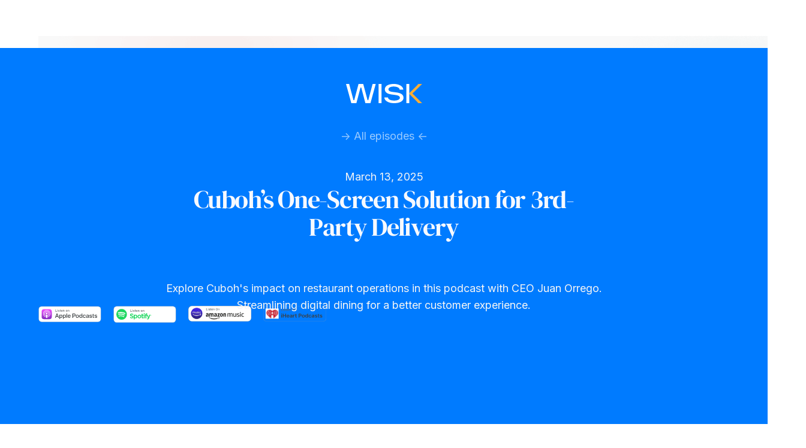

--- FILE ---
content_type: text/html
request_url: https://www.wisk.ai/podcast/s2e4-mastering-multi-platform-cubohs-vision-with-ceo-juan-orrego
body_size: 31566
content:
<!DOCTYPE html><!-- Last Published: Mon Jan 05 2026 06:34:41 GMT+0000 (Coordinated Universal Time) --><html data-wf-domain="www.wisk.ai" data-wf-page="60e4b61c06a71e0d6ed5fc82" data-wf-site="6029fd596e51f5316691f9ca" lang="en-US" data-wf-collection="60e4b61c06a71e100bd5fc80" data-wf-item-slug="s2e4-mastering-multi-platform-cubohs-vision-with-ceo-juan-orrego"><head><meta charset="utf-8"/><title>S2E4 - From Multiple Apps to One Screen: Cuboh&#x27;s Answer to 3rd-Party Delivery Apps | WISK</title><link rel="alternate" hrefLang="x-default" href="https://www.wisk.ai/podcast/s2e4-mastering-multi-platform-cubohs-vision-with-ceo-juan-orrego"/><link rel="alternate" hrefLang="en-US" href="https://www.wisk.ai/podcast/s2e4-mastering-multi-platform-cubohs-vision-with-ceo-juan-orrego"/><link rel="alternate" hrefLang="es" href="https://www.wisk.ai/es/podcast/s2e4-de-varias-aplicaciones-a-una-sola-pantalla-la-respuesta-de-cuboh-a-las-aplicaciones-de-entrega-de-terceros"/><link rel="alternate" hrefLang="fr" href="https://www.wisk.ai/fr/podcast/s2e4-mastering-multi-platform-cubohs-vision-with-ceo-juan-orrego"/><meta content="Explore Cuboh&#x27;s impact on restaurant operations in this podcast with CEO Juan Orrego. Streamlining digital dining for a better customer experience." name="description"/><meta content="S2E4 - From Multiple Apps to One Screen: Cuboh&#x27;s Answer to 3rd-Party Delivery Apps | WISK" property="og:title"/><meta content="Explore Cuboh&#x27;s impact on restaurant operations in this podcast with CEO Juan Orrego. Streamlining digital dining for a better customer experience." property="og:description"/><meta content="https://cdn.prod.website-files.com/6029fd595be44345f8c2dbfa/64f889917c1f446017065541_PODCAST%20S2-EP4_2.avif" property="og:image"/><meta content="S2E4 - From Multiple Apps to One Screen: Cuboh&#x27;s Answer to 3rd-Party Delivery Apps | WISK" property="twitter:title"/><meta content="Explore Cuboh&#x27;s impact on restaurant operations in this podcast with CEO Juan Orrego. Streamlining digital dining for a better customer experience." property="twitter:description"/><meta content="https://cdn.prod.website-files.com/6029fd595be44345f8c2dbfa/64f889917c1f446017065541_PODCAST%20S2-EP4_2.avif" property="twitter:image"/><meta property="og:type" content="website"/><meta content="summary_large_image" name="twitter:card"/><meta content="width=device-width, initial-scale=1" name="viewport"/><link href="https://cdn.prod.website-files.com/6029fd596e51f5316691f9ca/css/wisk-0935fc.webflow.shared.118a54b35.min.css" rel="stylesheet" type="text/css"/><link href="https://fonts.googleapis.com" rel="preconnect"/><link href="https://fonts.gstatic.com" rel="preconnect" crossorigin="anonymous"/><script src="https://ajax.googleapis.com/ajax/libs/webfont/1.6.26/webfont.js" type="text/javascript"></script><script type="text/javascript">WebFont.load({  google: {    families: ["Open Sans:300,300italic,400,400italic,600,600italic,700,700italic,800,800italic","Merriweather:300,300italic,400,400italic,700,700italic,900,900italic","Outfit:300,regular,500,600,700,800,900","Covered By Your Grace:regular","Inter:300,regular,500,700"]  }});</script><script type="text/javascript">!function(o,c){var n=c.documentElement,t=" w-mod-";n.className+=t+"js",("ontouchstart"in o||o.DocumentTouch&&c instanceof DocumentTouch)&&(n.className+=t+"touch")}(window,document);</script><link href="https://cdn.prod.website-files.com/6029fd596e51f5316691f9ca/683e6cd380a5fad9f5959169_Favicon.png" rel="shortcut icon" type="image/x-icon"/><link href="https://cdn.prod.website-files.com/6029fd596e51f5316691f9ca/683e6ceee4ac635edaa8dc86_256%20jpg.jpg" rel="apple-touch-icon"/><link href="https://www.wisk.ai/podcast/s2e4-mastering-multi-platform-cubohs-vision-with-ceo-juan-orrego" rel="canonical"/><script async="" src="https://www.googletagmanager.com/gtag/js?id=G-8DKTT5L2GW"></script><script type="text/javascript">window.dataLayer = window.dataLayer || [];function gtag(){dataLayer.push(arguments);}gtag('set', 'developer_id.dZGVlNj', true);gtag('js', new Date());gtag('config', 'G-8DKTT5L2GW');</script><link rel="preload" href="https://cdn.prod.website-files.com/6029fd596e51f5316691f9ca/685f2f0ad9f092c14ca92618_Merriweather48pt-Bold.woff2" as="font" type="font/woff2" crossorigin="anonymous">
<meta name="facebook-domain-verification" content="g29gf4i3h8d14w2ip61boge90sxiqz" />

<link rel="preconnect" href="https://assets.website-files.com" crossorigin>
<link rel="preconnect" href="https://cdn.prod.website-files.com"crossorigin>
<link rel="preconnect" href="https://global-assets.website-files.com" crossorigin>
<link rel="preconnect" href="https://assets.calendly.com" crossorigin>
<link rel="preconnect" href="https://calendly.com" crossorigin>
<link rel="preconnect" href="https://fonts.googleapis.com" crossorigin>
<link rel="preconnect" href="https://app.optibase.io" crossorigin>





<style>

    ::-moz-selection { /* Firefox */
        color: #ffffff;
        background: #007bff;
    }
    
    ::selection {
        color: #ffffff; 
        background: #007bff;
    }
</style>

 



<script>
  window.addEventListener('beforeunload', function () {
    // Save the current URL to sessionStorage if the user is leaving the page
    sessionStorage.setItem('lastWorkingURL', window.location.href);
  });
</script>

<!-- Lottie code -->
<script defer src="https://cdnjs.cloudflare.com/ajax/libs/lottie-web/5.7.14/lottie.min.js"></script>

<script defer type="text/javascript" src="https://d1b3llzbo1rqxo.cloudfront.net/attributer.js"></script>

<!-- Adwin code -->
<script defer src="https://p.usestyle.ai" defer id="style-js-plugin"></script>

<!-- Seona code -->
<meta name="google-site-verification" content="lRudKJTT8vMdvcbc52F2nLUY3EiPH9cjvrpVgcXSWfA" />

<!-- Attributer -->
<script defer type="text/javascript" src="https://d1b3llzbo1rqxo.cloudfront.net/attributer.js"></script>

<script defer src="https://app.optibase.io/script.js" public-api-key="cm96sl07o0333most7o46dhqp"></script>



<!-- Google Tag Manager - Meta Pixels -->
<script>(function(w,d,s,l,i){w[l]=w[l]||[];w[l].push({'gtm.start':
new Date().getTime(),event:'gtm.js'});var f=d.getElementsByTagName(s)[0],
j=d.createElement(s),dl=l!='dataLayer'?'&l='+l:'';j.async=true;j.src=
'https://www.googletagmanager.com/gtm.js?id='+i+dl;f.parentNode.insertBefore(j,f);
})(window,document,'script','dataLayer','GTM-NRKGGNNW');</script>
<!-- End Google Tag Manager -->
</head><body><div class="div-block-355"><div class="header-section podcast-page"><div class="container-9"><div class="hero-wrapper podcast-page"><img src="https://cdn.prod.website-files.com/6029fd596e51f5316691f9ca/67dbfa414a2385fa5bcdcb68_Wisk%20White%20Logo.svg" loading="lazy" alt=""/><a href="/podcast" class="link-28 podcasts">-&gt; All episodes &lt;-</a><div class="hero-heading-wrapper"><p class="hero-paragraph podcasts">March 13, 2025</p><h1 class="hero-heading podcasts">Cuboh’s One-Screen Solution for 3rd-Party Delivery</h1></div><p class="hero-paragraph podcasts">Explore Cuboh&#x27;s impact on restaurant operations in this podcast with CEO Juan Orrego. Streamlining digital dining for a better customer experience.</p></div></div><div class="bg-wrapper"><img src="https://cdn.prod.website-files.com/617fe83873e179a78033c106/61807714a3d4210b7498452f_BG%20Bloom.png" loading="lazy" alt="" class="bg-bloom"/></div><div class="video-player"><div style="padding-top:56.20608899297424%" class="video-9 w-video w-embed"><iframe class="embedly-embed" src="//cdn.embedly.com/widgets/media.html?src=https%3A%2F%2Fwww.youtube.com%2Fembed%2F-b2vKisO5AA%3Ffeature%3Doembed&display_name=YouTube&url=https%3A%2F%2Fwww.youtube.com%2Fwatch%3Fv%3D-b2vKisO5AA&image=https%3A%2F%2Fi.ytimg.com%2Fvi%2F-b2vKisO5AA%2Fhqdefault.jpg&key=96f1f04c5f4143bcb0f2e68c87d65feb&type=text%2Fhtml&schema=youtube" width="854" height="480" scrolling="no" title="YouTube embed" frameborder="0" allow="autoplay; fullscreen; encrypted-media; picture-in-picture;" allowfullscreen="true"></iframe></div><div class="div-block-354 podcasts"><a href="https://podcasts.apple.com/us/podcast/from-multiple-apps-to-one-screen-cubohs-answer-to-3rd/id1539373649?i=1000626837713" target="_blank" class="podcast-link w-inline-block"><img src="https://cdn.prod.website-files.com/6029fd596e51f5316691f9ca/60e4ec17024dea8fa59808c3_applepodcasts-badge.svg" loading="lazy" alt="Apple Podcast player link" class="podcast_player_img"/></a><a href="https://open.spotify.com/episode/51KtYYr0uat4waHKuZ19jh?si=aHDei2dNRuKVCxUmferB9w" target="_blank" class="podcast-link w-inline-block"><img src="https://cdn.prod.website-files.com/6029fd596e51f5316691f9ca/60e4ec21882bce15926fc8ff_spotify-badge.svg" loading="lazy" alt="Spotify Podcast player link" class="podcast_player_img"/></a><a href="https://music.amazon.com/podcasts/c4e07b1d-417a-4f22-9370-8c130328f75d/episodes/0335e8be-7b48-45ab-bd2b-b48c2965c51d/wisking-it-all-s2e4---from-multiple-apps-to-one-screen-cuboh&#x27;s-answer-to-3rd-party-delivery-apps" target="_blank" class="podcast-link amazon w-inline-block"><img src="https://cdn.prod.website-files.com/6029fd596e51f5316691f9ca/662122f95e537b10317faad1_Group%206942%20(1).png" loading="lazy" width="Auto" height="Auto" alt="Google Podcasts player link" class="podcast_player_img amazon"/></a><a href="https://www.iheart.com/podcast/1310-wisking-it-all-95394260/episode/s2e4-from-multiple-apps-to-122897783/" target="_blank" class="podcast-link amazon w-inline-block"><img src="https://cdn.prod.website-files.com/6029fd596e51f5316691f9ca/67d187c4e9c06953994983ee_IHeart%20Podcast.svg" loading="lazy" width="Auto" height="Auto" alt="Google Podcasts player link" class="podcast_player_img amazon"/></a></div></div></div><div class="hero-section podcast-page"><div class="flex-container"><div class="w-layout-grid hero-grid-wrapper podcast"><div id="w-node-_81cb49fd-57cd-d4e0-6e7b-58495174832c-6ed5fc82" class="hero-text-block"><div><h2 class="heading-32">Show notes</h2><div class="w-richtext"><h2><strong>Episode Notes</strong></h2><p>In this conversation, Angelo and Juan discuss language learning tips, the importance of immersion in the culture, Juan&#x27;s entrepreneurial journey, pain points in the restaurant industry, the benefits of using Cuboh, integration with POS systems, the target market for Cuboh, their go-to-market strategy, and success stories. Juan shares his experiences as a leader and the lessons he has learned along the way.</p><p>Juan, the CEO of Cuboh, discusses building a high-performing team, transitioning from being liked to being respected as a leader, the importance of radical candor in leadership, the value of feedback and clear expectations, signing up for Cuboh, why choose Cuboh over competitors, and the future vision for Cuboh.</p><p>‍</p><h2><strong>Takeaways</strong></h2><ul role="list"><li>Language learning can be enhanced through apps like Duolingo and Revel, as well as by watching shows and listening to podcasts in the target language.</li><li>Immersion in the culture and language is a key factor in accelerating language learning.</li><li>Juan&#x27;s entrepreneurial journey started with small businesses and eventually led to the development of Cuboh, a platform that helps restaurants with direct ordering and order management.</li><li>Cuboh addresses pain points in the restaurant industry, such as manual order entry and errors, by integrating with delivery apps and POS systems.</li><li>The benefits of using Cuboh include increased efficiency, reduced errors, improved rankings on delivery apps, and simplified menu management.</li><li>Cuboh integrates with popular POS systems like Square, Clover, and Revel, providing a comprehensive solution for restaurants.</li><li>Cubo primarily serves quick-service restaurants with fast food items that travel well.</li><li>Their go-to-market strategy involves outbound sales efforts, content marketing, and search engine optimization.</li><li>Success stories include partnerships with restaurants like Nick the Greek, which has seen significant growth with the help of Cuboh.</li><li>Juan&#x27;s journey as a leader has involved learning and growing, with a focus on motivation, team management, and continuous improvement. Building a high-performing team requires hiring individuals who thrive under high-pressure and fast-moving environments.</li><li>As a leader, it is important to transition from seeking to be liked to earning respect from team members.</li><li>Radical candor is crucial in providing feedback and helping team members improve.</li><li>Clear expectations and regular feedback contribute to the success of a team.</li><li>To sign up for Cuboh, interested individuals can email <a href="mailto:sales@cubo.com">sales@cubo.com</a> or visit <a href="http://cubo.com">cubo.com</a>.</li><li>Cubo differentiates itself from competitors by offering a remote control feature and additional day-to-day tools for managing orders.</li><li>The future vision for Cuboh is to build an ordering operating system for restaurants and provide marketing solutions based on customer data.</li></ul><p>‍</p><h2>Timestamps</h2><p>00:00 Language Learning Tips</p><p>03:00 Immersion in the Culture</p><p>06:00 Juan&#x27;s Entrepreneurial Journey</p><p>09:00 Pain Points in the Restaurant Industry</p><p>12:00 Benefits of Using Cuboh</p><p>16:00 Integration with POS Systems</p><p>20:00 Target Market for Cuboh</p><p>24:00 Go-to-Market Strategy</p><p>27:00 Success Stories</p><p>30:00 Juan&#x27;s Journey as a Leader</p><p>31:50 Building a High-Performing Team</p><p>32:48 Transitioning from Being Liked to Being Respected as a Leader</p><p>33:29 The Importance of Radical Candor in Leadership</p><p>34:16 The Value of Feedback and Clear Expectations</p><p>35:12 Signing Up for Cuboh</p><p>36:11 Why Choose Cuboh Over Competitors</p><p>38:33 The Future Vision for Cuboh</p><p>‍</p><h2>Resources</h2><p>Follow Cuboh on <a href="https://www.instagram.com/getcuboh/">Instagram!</a></p><p>Connect with Juan Orrego via <a href="https://ca.linkedin.com/in/juan-orrego">Linkedin!</a></p><p>Learn more about <a href="https://www.cuboh.com/about">Cuboh!</a></p><p>‍</p></div><h2 class="heading-32">Transcript</h2><div data-w-id="611d049e-d4c7-e2fb-5b62-930b639d92ec" class="rich-text-block-27 w-richtext"><p>Angelo Esposito [00:00:02]:</p><p>Welcome to Wisking It All with your host, Angelo Esposito, co-founder of WISK.ai, a food and beverage intelligence platform. We&#x27;re going to be interviewing hospitality professionals around the world to really understand how they do what they do. Welcome to another episode of Wisking It All. We&#x27;re here today with the CEO of Cuboh, Juan Orrego. Juan, thank you for being here today.</p><p>‍</p><p>Juan Orrego [00:00:29]:</p><p>Yeah, absolutely. Thanks, Angelo. Thanks for having me.</p><p>‍</p><p>Angelo Esposito [00:00:31]:</p><p>Of course. So I guess maybe to kick things off for people who don&#x27;t know what Cuboh is, can you maybe give a quick description?</p><p>‍</p><p>Juan Orrego [00:00:39]:</p><p>Yeah. So Cuboh is sort of like an ordering stack for restaurants. We help restaurants with direct ordering so people can order directly from their website. We also aggregate all their third party orders from platforms like DoorDash and ubereats and Grubhub, skip the dishes, et cetera, all in one place. Make sure those orders get sent to the POS automatically. We just released a new product actually called Kivo Kiosks, which is pretty self explanatory by helping restaurants with self ordering and, you know, with the many issues that are happening in the industry with labor, just making sure they have a little bit more support and can support that autonomous ordering. So super exciting times.</p><p>‍</p><p>Angelo Esposito [00:01:20]:</p><p>Awesome. So we&#x27;ll definitely dive more into Cuboh. I&#x27;d love to see, you know, where you guys are at today, where you&#x27;re heading. Learn more about, you know, what types of restaurants you serve and what type of benefits they can gain, but maybe to just take a few steps back. And I&#x27;m also a big fan of understanding the entrepreneurial journey behind things. So, you know, tell me a bit about you. Tell me a bit about Juan. Where did you start? Or, you know, a couple years back, how did you get to Cuboh?</p><p>‍</p><p>Juan Orrego [00:01:45]:</p><p>Yeah, so, you know, so we were talking about before the, before, you know, press record. So born in Colombia and you&#x27;re married to a Colombian. So, you know, we&#x27;re very entrepreneurial. And I think the stats, something like 50% of Colombians are entrepreneurs. Something like that.</p><p>‍</p><p>Angelo Esposito [00:01:59]:</p><p>Oh, wow.</p><p>‍</p><p>Juan Orrego [00:02:00]:</p><p>A lot of it is due to poverty, of course. Like, people just kind of have to create their own opportunities. But both my parents are entrepreneurs, and I always knew that I was going to end up working for myself. I was born and raised in the Caribbean, Colombia, but I moved to Canada when I was 17. And I always had a small business as a, on the site, you know, like had like an online jewelry business even when I was a kid, like, selling ice cream door to door to my neighbors and whatnot. Eventually, I ended up getting into restaurants. So I started working for this food truck, and that&#x27;s what helped me pay for school in Canada, and after a few years, really understood the industry. But I ended up getting another job at a tech startup, and that&#x27;s kind of how I started in the tech world as well.</p><p>‍</p><p>Juan Orrego [00:02:47]:</p><p>After a few months, I wasn&#x27;t a very good employee. I ended up getting fired. I was a sales rep. I didn&#x27;t meet the quota. And it&#x27;s like, really, like three months in or something. And so I was like, you know what? I am actually gonna just try and create my own company. Like, maybe the world is just trying to tell me that this is my time. So I&#x27;m gonna go all in and try to combine both the experiences that I have had.</p><p>‍</p><p>Juan Orrego [00:03:12]:</p><p>For the longest period of time in my career, I was fairly young. I was 21 or 22. So it&#x27;s not like I had been working for a decade or anything like that, but, you know, I had worked. We worked for a few years in the Russian industry, and then just a few months in tech. And so I was like, I&#x27;m gonna teach myself how to code, and I&#x27;m gonna create something for restaurants. And Cuboh was born. We were actually an analytics company at first with the main premise that restaurant tours make a lot of decisions based on gut feeling. But in the startup world, I saw that most of the decisions were made through data, and so I wanted to apply that same thought process to the restaurant industry, but it didn&#x27;t really work.</p><p>‍</p><p>Juan Orrego [00:03:49]:</p><p>I couldn&#x27;t really sell it. And after a lot of conversations, I heard from a restaurant that they had a lot of trouble with delivery orders. And this was back in 2018. 2019, where DoorDash was starting to grow really quick. Rob Hub was growing real quick. They&#x27;re the biggest at the time. Uber Eats was starting to venture into their food delivery business, and people just wanted a way to send those orders directly to the POS so they don&#x27;t have to pay someone to manually enter those orders and make mistakes. And so I said, that sounds great.</p><p>‍</p><p>Juan Orrego [00:04:22]:</p><p>It&#x27;s kind of crazy that this is how. That this doesn&#x27;t exist. It&#x27;s a no brainer. And so I developed it, learned how to code, you know, eventually hired a couple developers, recruited our co founder, CTO, and we went to market in 2019, and, you know, a year before COVID So, you know, as soon as COVID hit, everything went from zero to not 100. Honestly, went to, like, a million. Like, we went, like, 80 employees. And, like, a year and a half ago, it was something I never imagined could happen in my first, like, real venture. So it was kind of crazy, but really cool to help restaurants through that tough time.</p><p>‍</p><p>Angelo Esposito [00:04:59]:</p><p>Yeah, yeah, no, it&#x27;s. Yeah, there&#x27;s certain industries where things really kind of took off and, and obviously, like, restaurants got hit hard. But, I mean, the. The flip side of what happened was exactly that. It was a lot. A spike in online ordering and the revival of the QR code that came back and it was like, yes. I don&#x27;t know, it must have been, like ten years ago. I can&#x27;t remember.</p><p>‍</p><p>Angelo Esposito [00:05:17]:</p><p>But, like, it kind of.</p><p>‍</p><p>Juan Orrego [00:05:18]:</p><p>Yes.</p><p>‍</p><p>Angelo Esposito [00:05:19]:</p><p>Yeah, yeah. Then it was, like, a bit nerdy. So, like, it kind of went away, and then, like, all of a sudden, it just kind of came back. And now it&#x27;s, like, back, now it&#x27;s cool again. It&#x27;s funny. You got a second shot at, and it&#x27;s cool again. It&#x27;s on the menu. You could pay your tab.</p><p>‍</p><p>Angelo Esposito [00:05:31]:</p><p>You can see the menus, you know, so it&#x27;s funny how it made a comeback, but, yeah, so I&#x27;d love to hear, like, what was the big pain point you saw at the time? So, you know, for a lot of restaurants listening for them, it&#x27;s obvious. They&#x27;re like, I, you know, the pain. But for people who are maybe not as well versed, speak a bit about the pain of what they typically do before using something like Cuboh.</p><p>‍</p><p>Juan Orrego [00:05:50]:</p><p>Yeah. So, you know, you&#x27;re a restaurant. You understand that you want to be on delivery apps, right? Your food travels well. You have a little bit of bandwidth in the kitchen, so you end up signing up for DoorDash and Uber Eats and Grubhub. You want to be on all of them is kind of what we see normally works the best. Because if you&#x27;re not on DoorDash, people that are on DoorDash are never going to order from you. It&#x27;s kind of the thought process in the consumer market for this delivery apps. And so you sign up for all those delivery apps, but then what ends up happening is all of them send you their own tablets because they need to communicate to you when an order comes in.</p><p>‍</p><p>Juan Orrego [00:06:25]:</p><p>Actually, when we started, a lot of people even used fax, which was super crazy. Yeah. So they would get the orders to fax, print, and then they would, whether you got it on the tablet or fax, you would have to enter that into the POS so that the order gets recorded. You know, your inventory gets accounted for, the order prints in the kitchen. And restaurants started to see that not only was it super slow, but their employees normally are really young. They&#x27;re so overwhelmed with the volume, they start making mistakes. They, instead of entering a burger, they enter a hot dog. And then customer gets the wrong order, they have to remake it.</p><p>‍</p><p>Juan Orrego [00:06:59]:</p><p>Their reputation gets tarnished. So that&#x27;s when they start looking for something like Cuboh. And we&#x27;ve evolved the product into more than just that. More than just integrating that order. You know, we help restaurants with making sure that the orders get auto accepted in, like, less than a second. So the delivery apps are seeing, wow, this restaurant is really quick. Every time we send them an order, the customer receives a notification that they&#x27;re preparing the order right away. So let&#x27;s start ranking them higher and higher because less cancellations are happening.</p><p>‍</p><p>Juan Orrego [00:07:27]:</p><p>And so it kind of snowballs into, like, more volume, less mistakes, easier to handle. You can be on all the delivery apps at the same time. And then there&#x27;s, like, the menu management.</p><p>‍</p><p>Angelo Esposito [00:07:35]:</p><p>Right.</p><p>‍</p><p>Juan Orrego [00:07:36]:</p><p>Inventory. When you run out of something, like making sure it&#x27;s 86, etcetera, etcetera.</p><p>‍</p><p>Angelo Esposito [00:07:42]:</p><p>Wow. Okay. And I can imagine, you know, you alluded to, obviously, the time side of things, so just being super time consuming and inefficient to just have to literally copy paste an order. But in addition, even if in a perfect world, it, you know, it&#x27;s taken time, there&#x27;s the mistake side, and so you&#x27;re making mistakes, and that has effects. Do you have an idea of, like, what that mistake rate was? Like, how many orders were average? Yeah. You know what I mean?</p><p>‍</p><p>Juan Orrego [00:08:07]:</p><p>Yeah. So when we measure that super early on and what we saw was out of ten orders, between one to three would normally have a mistake, which was, because a lot of them, it&#x27;s not just the item, it&#x27;s, like, small modifications.</p><p>‍</p><p>Angelo Esposito [00:08:18]:</p><p>Right. If you want your fries on the.</p><p>‍</p><p>Juan Orrego [00:08:19]:</p><p>Side or if you want your sauce on the side or something like that. And it&#x27;s just so overwhelming for the staff to have to handle all those small details, notes. A lot of people would ask for. Hey, can I actually, you know, I didn&#x27;t see fries on the apps. Can I have an order of fries? So, hey, how do we charge for that? They didn&#x27;t pay for that. It&#x27;s a note. So, you know, a lot of errors would start to come up, and it was actually one to three out of ten. That&#x27;s super significant.</p><p>‍</p><p>Angelo Esposito [00:08:40]:</p><p>Yeah.</p><p>‍</p><p>Juan Orrego [00:08:42]:</p><p>And again, in the peak of COVID like, you know, we had such overwhelming demand for something like Cuboh because everybody just needed to get on the apps, ensure that they could handle. Handle it as quickly as possible. Like I said, early on, it was awesome to help them out through all that.</p><p>‍</p><p>Angelo Esposito [00:08:58]:</p><p>That&#x27;s awesome. And so when you guys started, if I&#x27;m not mistaken, you guys were or are based in Victoria, BC, is that. Yeah. Cool. So you guys started there. I love to hear the journey because, you know, half of this is, you know, talking to restaurateurs, but also half of this is really understanding that entrepreneurial side. So, you know, you kind of, your path led you to being that entrepreneur from your DNA, that family, you know, it&#x27;s in your blood kind of thing. And then you started in Victoria.</p><p>‍</p><p>Angelo Esposito [00:09:23]:</p><p>What is that? Getting that first, you know, restaurant or two look like. And then what, what happens after that?</p><p>‍</p><p>Juan Orrego [00:09:29]:</p><p>It&#x27;s really funny because, you know, first entrepreneurs kind of have a hard time, like, pricing their product and they, like, really underprice it and stuff. So we, I started selling to restaurants in Victoria. I think they just kind of saw this, like, skinny, like, immigrant kid. Like, you know, there&#x27;s no way this kid&#x27;s gonna build this product. So, like, they would just, they just didn&#x27;t pay anything. So then I was like, yeah, I&#x27;m not selling anything in Victoria. Let me try Vancouver, which is just like an hour and a half away. Quite a big city.</p><p>‍</p><p>Juan Orrego [00:09:57]:</p><p>And we got our first two customers, like, pretty much instantly paying, like, $20 a month, and. But I was honestly scrambling, like, just making a lot of cold calls and cold emails and stuff. So I just kinda looked at San Francisco and pulled the Google maps and started cold calling them. And, you know, eventually someone wanted to buy it. They were like, what&#x27;s the price? And I was charging 20 Canadian dollars a month. I was just, like, 60 us just to try and gauge. They were like, done. I was like, holy wow.</p><p>‍</p><p>Juan Orrego [00:10:31]:</p><p>Like, I could probably charge a lot more for this. So eventually we started testing with our pricing and stuff. But, yeah, the first sale, honestly, was just, like, all hustle, like, just trying to get someone to listen to me.</p><p>‍</p><p>Angelo Esposito [00:10:40]:</p><p>Yeah. And it&#x27;s funny. I mean, I&#x27;m sure you could relate to this, but I find most entrepreneurs, including myself, when you get that first sale, the feeling is amazing. Even though, like, you could be in so much dead. Yeah.</p><p>‍</p><p>Juan Orrego [00:10:52]:</p><p>Yeah.</p><p>‍</p><p>Angelo Esposito [00:10:52]:</p><p>You spent, like, a year developing something in death weapon. You get, like, $20, but, like, there&#x27;s something about someone paying for something that you thought of and built that is so gratifying. Right.</p><p>‍</p><p>Juan Orrego [00:11:02]:</p><p>For me, it was just, like, so much rejection. Like, you, I was trying to fundraise because I, you know, like, I didn&#x27;t have, like, a friends and family that could raise. So, like, fundraising, I was just hearing no after no, after no, and then trying to sell Cuboh to restaurants. Like, no, after no, after no. And before that, we were analytics. So, like a million nos before. Before we became, like, what we are today.</p><p>‍</p><p>Angelo Esposito [00:11:23]:</p><p>Right?</p><p>‍</p><p>Juan Orrego [00:11:23]:</p><p>So hearing that, like, hearing someone say yes, you&#x27;re like, cool once the payment goes through, it was actually super. I still vividly remember when I got the email that someone had paid, and it was just like I was a crack.</p><p>‍</p><p>Angelo Esposito [00:11:36]:</p><p>Like, it was. Yeah, it&#x27;s such a good feeling. And so just to paint the picture, so people have, you know, three tablets, and, you know, for people that maybe don&#x27;t, most people, most restaurants are experienced this, but for those who. Who don&#x27;t are listening. And just as, you know, regular kind of audience members. So you can imagine, you know, one tablet for uber eats, one for doordash, one for whatever other system, and skip the dishes, and you end up getting these. Or. So now you have three tablets on top of your POS.</p><p>‍</p><p>Angelo Esposito [00:12:00]:</p><p>So when you guys come in, just to paint the picture, is it that it&#x27;s connected directly to the POS, or is it that now it&#x27;s on your kind of tablet and you can consolidate all those on. On your tablet. Like, tell me a bit about, like, the logistics of how that works.</p><p>‍</p><p>Juan Orrego [00:12:13]:</p><p>Yeah, so both we send the order to the POS, but then we also provide the restaurant with one tablet so that they can get rid of the other three. This is something that we debated a lot early on. Do we just send everything to the POS? And we tried, but what we ended up discovering was, in a utopian world, you can get rid of your tablets, have everything, go to the POS, it prints. Awesome. But a lot of, you know, like, customers can write notes. That&#x27;s normally things that they want to add to the items that they&#x27;re not paying for, or say that the restaurant ran out of an item that was ordered, they need to refund it, make sure that the inventory updates POS is when really built with that use case in mind. And so what we started to see was that restaurants started using the tablets again. And it was really important for me that we were the universal remote control, or the restaurant, so that the pain of tablet, what we call tablet hell, could actually be solved by the service that we&#x27;re providing.</p><p>‍</p><p>Juan Orrego [00:13:16]:</p><p>And so that&#x27;s why we ended up developing this one tablet, which, again, acts sort of like a universal remote control, so that the restaurants don&#x27;t have to use the other three tablets and they don&#x27;t have to touch it. You know, everything runs on autopilot but when something arises, they can still go to that tablet and interact with the order, their menu, the customer, whatever they want.</p><p>‍</p><p>Angelo Esposito [00:13:35]:</p><p>Got it. Got it. And so, and so what does your typical customers see? Like pre-Cuboh and post-Cuboh. So, you know, talking a bit about the pain. Three tablets down to one time savings. Are there any metrics that you guys have that you say, hey, we&#x27;re able to help with this in terms of, you know, bottom line or even.</p><p>‍</p><p>Juan Orrego [00:13:54]:</p><p>Absolutely. So not only the errors that we were talking about earlier, the ten to 30% error rate, which is pretty high. Yeah, we completely eliminate that because there&#x27;s truly no human involved. But. But we also start to see that restaurants very quickly get more sales on the delivery apps. And that&#x27;s where that auto accept delivery apps are really interesting because they have this. A lot of people don&#x27;t know this, but they have this algorithm very similar to Google, because they want to make sure that whoever they&#x27;re ranking high is going to make the money. If they&#x27;re sending volume to the wrong restaurant and they have to refund that order, then they probably tarnish that relationship with the customer forever.</p><p>‍</p><p>Juan Orrego [00:14:35]:</p><p>And it&#x27;s so competitive now. There&#x27;s uber eats, Grubhub, Doordash, Chownow, and a million others. But between the big three, people are going to switch back and forth if the experience in one isn&#x27;t ideal. And so that&#x27;s why we started to develop this sort of like auto accept. Let&#x27;s make sure that the delivery apps are liking the restaurant. So when orders from whatever restaurant, we accept the order, and literally 0.1 second is what we have tracked, which is much faster than a human. So the restaurant starts to rank high. Now there&#x27;s also less errors.</p><p>‍</p><p>Juan Orrego [00:15:04]:</p><p>So the delivery app is starting to see. Huh, look, the refund rate on this restaurant is actually a lot smaller than it is for other people around the delivery radius. So let&#x27;s rank them even higher. Every time that the customer orders something, they do end up delivering it. They don&#x27;t have issues with inventory, and that&#x27;s because now, instead of them managing three menus, they only have to manage everything in one platform, which is keyword. So it&#x27;s a really comprehensive set of small features that when you aggregate them all, it not only helps you save the relationships, which is obviously something you can&#x27;t really measure, but then there&#x27;s the food cost and eventually the increase in sales. And hopefully restaurants can also start to add more delivery apps as well. Hopefully they can see this is really easy.</p><p>‍</p><p>Juan Orrego [00:15:51]:</p><p>Actually, there&#x27;s no extra work in me adding maybe an own direct ordering solution, commission free that I can have on my own website.</p><p>‍</p><p>Angelo Esposito [00:16:00]:</p><p>Wow.</p><p>‍</p><p>Juan Orrego [00:16:00]:</p><p>I don&#x27;t have another tablet to manage. I can just manage it all through Cuboh anyways, so really isn&#x27;t any extra work.</p><p>‍</p><p>Angelo Esposito [00:16:05]:</p><p>Right. That makes a ton of sense. And so who would you say is like your typical audience? Right? Like, obviously restaurant industry is massive. Who do you guys know? Like, for sure, if you&#x27;re x, y, z, this is like kind of a perfect fit for you.</p><p>‍</p><p>Juan Orrego [00:16:20]:</p><p>Yeah. So normally we working with, you know, quick service restaurants, technically anyone that delivers could be a fit. But normally, you know, you don&#x27;t have steakhouses on the delivery apps because they, the steak just doesn&#x27;t travel as well. It happens. We do have customers like that and we can help them. But where we find that a restaurant is the most successful is they have a really quick service. They can make food in five to 15 minutes. The food is going to travel well.</p><p>‍</p><p>Juan Orrego [00:16:49]:</p><p>So whether it&#x27;s burgers or sandwiches or pizza, that&#x27;s sort of like fast food. And then in terms of size, we don&#x27;t like to work with big, big corporations like McDonald&#x27;s and Burger King. They have the resources to develop their own solutions. Obviously, if they came knocking on the door, we&#x27;d love to work with them. That&#x27;d be awesome for our business. But they have the resources to build themselves. So we try to focus on those smaller players. We do work with franchises, but normally, like 500 locations would probably be where we max out.</p><p>‍</p><p>Juan Orrego [00:17:23]:</p><p>But on anything in that, like one to 100 locations, that&#x27;s really where we thrive. We do really, really well.</p><p>‍</p><p>Angelo Esposito [00:17:29]:</p><p>Awesome. And then I can imagine because you&#x27;re dealing with QSRs, one to 100 locations, there&#x27;s probably a handful of poss on one side, you&#x27;re integrating with, obviously the delivery apps. On the flip side, you got to put that in the POS. So what do you guys find so far? The main, you know, whisk integrates with a ton of pos as well because of our solution. But I&#x27;m curious, on your side, what do you see as the main Pos in that space, or at least for your target market?</p><p>‍</p><p>Juan Orrego [00:17:55]:</p><p>Yeah, so I love working with square. They&#x27;re one of our, like, really close partners. Their team is awesome. Clover is another great POS that we love to work with. Revel. You know, if a restaurant is looking for POS, I think those are, you know, we work with so many, but the ones that I see normally do really well with this, like, QSR market, revel, Clover, square, there&#x27;s a few others, depending on where you are, that might have a better solution. For example, in Canada, we work with this POS often. They&#x27;re just really familiar with the Canadian market and they might be a better fit.</p><p>‍</p><p>Juan Orrego [00:18:37]:</p><p>I think all these pos. The POS market is so competitive, they all need to have really robust solutions to be able to stay in business. There&#x27;s just small differences that might work better for whatever the use case is. So I can look at, you know, your audience in the eyes and tell them, hey, go talk to this one. But, yeah, yeah, I know. Based on market share, based on what I see, you know, customer happiness. If I were to open a restaurant today, I think, you know, square clover rebel will probably be the main POS that I would. That I would like to look at.</p><p>‍</p><p>Juan Orrego [00:19:08]:</p><p>Ignoring any. Any specific use cases, of course.</p><p>‍</p><p>Angelo Esposito [00:19:10]:</p><p>Right, right. Yeah. And we see it too. Like, our clients ask us all the time, like, what POS do you recommend? And the truth is, like, we integrate with, I think, 60-ish now. Yeah. And it&#x27;s funny because you hear good and bad things about the exact same POS. People will say, like, POS is the best, and then someone else is like, POS is the worst. So what I realize is, like, it&#x27;s a really, like, it depends on what you need.</p><p>‍</p><p>Angelo Esposito [00:19:32]:</p><p>The type of restaurant you&#x27;re at, QSR versus maybe fast casual versus full service. Are you a group and you need group functionality? Are you a single venue? There&#x27;s so many cases, and then you can at least narrow it down. And even within that, there&#x27;ll be differences where people will swear by one or swear by the other. So I got to the point where I&#x27;m like, hey, look, these are the ones we integrate really well with. Cause we have a direct API. You choose, you know, like, you choose. Don&#x27;t let. I don&#x27;t want to be, you know, I don&#x27;t want you calling me, telling me that you.</p><p>‍</p><p>Angelo Esposito [00:19:56]:</p><p>You&#x27;re not happy with your POS. Yeah.</p><p>‍</p><p>Juan Orrego [00:19:58]:</p><p>Just like anything, it just truly, truly depends. Even with our own solutions, like, it just truly depends.</p><p>‍</p><p>Angelo Esposito [00:20:03]:</p><p>Right, right. That makes sense. Cool. So just to get a sense, I know you said maybe about, correct me if I&#x27;m wrong, about 80 employees. Is that about right?</p><p>‍</p><p>Juan Orrego [00:20:10]:</p><p>Yes. That was during the peak of COVID market.</p><p>‍</p><p>Angelo Esposito [00:20:13]:</p><p>Yeah. Right.</p><p>‍</p><p>Juan Orrego [00:20:13]:</p><p>Market change over the past couple years.</p><p>‍</p><p>Angelo Esposito [00:20:15]:</p><p>Okay, okay, okay. But so that growth, I mean, nonetheless, even if you tell me, you know, for still a lot of employees. Right. So, um, I&#x27;d love to, like, learn a bit about that growth. Right. Those first two locations, like, you said, then you realize, you start realizing, okay, what can we charge? What was like, the go to market? How do you start? You know, COVID helped, I&#x27;m assuming, but how do you start kind of going to market? And what markets are you serving today?</p><p>‍</p><p>Juan Orrego [00:20:37]:</p><p>Yeah, so we&#x27;re primarily in the states and Canada. We have a handful of restaurants in, like, Europe and Australia and stuff like that. But North America is really where we&#x27;re focused right now. During COVID our go to market motion has changed a little bit after COVID, but during COVID we were such a young company that we didn&#x27;t really have any, like, we didn&#x27;t have a marketing engine. Everything was outbound. We kind of have to source our own opportunities. So it was cold calling, but cold emailing worked really well for us early on. And restaurants loved it because they didn&#x27;t know there was a solution out there.</p><p>‍</p><p>Juan Orrego [00:21:09]:</p><p>And they knew that. They knew the delivery apps, a lot of them were starting to use them. And then we would reach out and say, hey, we have the solution that integrates, you know, with your delivery apps. And almost everyone would say, yeah, absolutely. I would love to hear a little bit more about what you have post COVID. Then the intent definitely dropped because restaurants were already on the delivery apps. I think almost everybody signed up for delivery apps in the peak of COVID in order to be able to survive.</p><p>‍</p><p>Angelo Esposito [00:21:34]:</p><p>Right.</p><p>‍</p><p>Juan Orrego [00:21:36]:</p><p>And so we started to have, we started to develop our own marketing engine. So putting a lot of resources and content out there. So if you go to our blog or you subscribe to our newsletter, we have a lot of great stuff. We also have ebooks and stuff that we write, so restaurants just find us through that. Or if you look up for integrations, we&#x27;re normally number one on Google as well, so it switched a little bit more to inbound. Nowadays, people mostly search for us.</p><p>‍</p><p>Angelo Esposito [00:22:01]:</p><p>That&#x27;s awesome. That&#x27;s a great place to be. And so I guess for you guys, there&#x27;s not really a geographical boundary minus just maybe in different geographies outside of us, Canada. Maybe it just means different delivery apps or different poss, but like.</p><p>‍</p><p>Juan Orrego [00:22:14]:</p><p>Exactly.</p><p>‍</p><p>Angelo Esposito [00:22:15]:</p><p>Okay. But ultimately, it doesn&#x27;t really matter. It&#x27;s just more from a development and marketing standpoint, I guess.</p><p>‍</p><p>Juan Orrego [00:22:21]:</p><p>Yeah, yeah, that&#x27;s exactly right. Like, we technically, we can just develop, say, you know, global or delivery, like those european delivery apps, we can just build them tomorrow. But the problem is that we also would need a support team to support them.</p><p>‍</p><p>Angelo Esposito [00:22:35]:</p><p>Right. Time zones.</p><p>‍</p><p>Juan Orrego [00:22:39]:</p><p>The time zones that go to market is also a little bit different. There&#x27;s the GDPR. There&#x27;s a few things that, and honestly, at the end of the day, our market share in North America compared to what&#x27;s out there, very, very small. We still have a lot of room to cover. So we don&#x27;t want to go to Europe knowing that we&#x27;re still nowhere where we want to be in North America.</p><p>‍</p><p>Angelo Esposito [00:22:58]:</p><p>That makes sense. If you&#x27;re still scratching the surface because of how big the market is, it&#x27;s like, keep scratching before spreading yourself. So that makes sense. I&#x27;d love for you, if you can share, I&#x27;m sure there&#x27;s a ton of success stories. Any success stories that kind of stand out to you? Like, in terms of, like, a client using Cubo that you&#x27;re just, you know, you maybe share with your staff or it&#x27;s, you know, known company wide.</p><p>‍</p><p>Juan Orrego [00:23:20]:</p><p>Yeah. So there&#x27;s a couple, a couple things. So, like, in 2019, when we had just launched, we got accepted into Y combinator, which was a dream for me because you know how hard it is to get in.</p><p>‍</p><p>Angelo Esposito [00:23:32]:</p><p>Yeah.</p><p>‍</p><p>Juan Orrego [00:23:33]:</p><p>You know, I was a terrible student, so I was, like, prepared to be rejected because I got rejected from all the schools. But getting to YC is harder than getting into Harvard. And so I was just so proud of, I would tell my mom I didn&#x27;t get into Harvard, but I got into Y combinator. And it was just an unbelievable experience. So that&#x27;s probably one of the proudest moments of my life, was building something and then having them believe in me. We moved down to Silicon Valley for three months. There&#x27;s this one spot that we absolutely loved, which was snake the Greek in San Jose. If you&#x27;re ever there, you should check it out because their food is unbelievable.</p><p>‍</p><p>Juan Orrego [00:24:07]:</p><p>And we would order from them pretty much every week. They had, I think, two or three locations at the time, and we started pestering them, being like, hey, we&#x27;re down in the valley. Like, we love your food. We would love to work with you. Eventually, the program ended. We couldn&#x27;t actually. They never responded. And after a year or so, we ended up engaging with them.</p><p>‍</p><p>Juan Orrego [00:24:28]:</p><p>And now they&#x27;re one of our largest customers, actually. Like, they have intense, intensive locations. They signed franchisee agreements as of recently. I think they&#x27;re on, on track to be 100 plus by the end of next year. And that&#x27;s just awesome, you know, seeing them not only grow, but also, like, how it just reminds me of the, of the time when we were down there, which was so special for me personally, but also seeing them grow and then be a part of that growth is really cool.</p><p>‍</p><p>Angelo Esposito [00:24:54]:</p><p>That is really cool. And, yeah, for. For people listening that might not know, there&#x27;s. There&#x27;s a few, you know, accelerate. I mean, there&#x27;s many accelerators, but there&#x27;s a few really, like, high level ones. YC is probably the top. You know, I&#x27;d say another big one is Techstars. Yeah, we were part of Techstars, which is fun.</p><p>‍</p><p>Angelo Esposito [00:25:10]:</p><p>And textures was, I think when we went there was like 600 something applicants chose ten companies, so. And it was cool because it was that.</p><p>‍</p><p>Juan Orrego [00:25:18]:</p><p>So competitive.</p><p>‍</p><p>Angelo Esposito [00:25:18]:</p><p>Yeah, it&#x27;s super competitive. And that one was, I think, at the time was the first tech stars in Canada because tech starts worldwide, whereas YC&#x27;s, I think, is just one. Right. It&#x27;s.</p><p>‍</p><p>Juan Orrego [00:25:26]:</p><p>They only have one in valley. Yeah. Although they went remote during COVID but I think they went back to doing it all in person.</p><p>‍</p><p>Angelo Esposito [00:25:32]:</p><p>Yeah, techstars.</p><p>‍</p><p>Juan Orrego [00:25:33]:</p><p>I also, like, really looked up to techstars. Like, if we. The reason why we didn&#x27;t apply to Techstars is because they had invested in a competitor and we knew they weren&#x27;t gonna invest in us.</p><p>‍</p><p>Angelo Esposito [00:25:44]:</p><p>Yeah, that makes sense.</p><p>‍</p><p>Juan Orrego [00:25:45]:</p><p>But then we got into y combinator.</p><p>‍</p><p>Angelo Esposito [00:25:46]:</p><p>Which is huge, which was.</p><p>‍</p><p>Juan Orrego [00:25:48]:</p><p>That was my dream.</p><p>‍</p><p>Angelo Esposito [00:25:48]:</p><p>Yeah, yeah, that&#x27;s huge. Yeah. I mean, if you get into these things that like. I mean, they are what exactly. They sound like they&#x27;re accelerated. For an entrepreneur, it&#x27;s an entrepreneur&#x27;s dream. You get a bit of capital, you get a lot of guidance and direction, and it just accelerates the progress. Typically you get good introductions to VC&#x27;s as well, which can help with the fundraising.</p><p>‍</p><p>Angelo Esposito [00:26:08]:</p><p>So it&#x27;s, you know, for startups, listening out there, trying to get into an accelerator could be a good move. A lot of the times, not always, but a lot of the times, it could be.</p><p>‍</p><p>Juan Orrego [00:26:16]:</p><p>You meet a lot of cool people. Like I met. Yeah, the CEO of Airbnb, Brian Chesky. Like, how else would I be able to meet him if it&#x27;s. If, you know, if it wasn&#x27;t for YC, stuff like, that was unbelievable.</p><p>‍</p><p>Angelo Esposito [00:26:27]:</p><p>That&#x27;s awesome. I love to hear just a bit about, like, your journey kind of as a leader. Right. So you go from, like you said, like, not having that sales job. Right, which is not representative, but, you know, it takes a shot to be like, ah, whatever. And then you kind of go into, boom, I&#x27;m into YC. I&#x27;m a CEO for the first time, which is hard because it&#x27;s like you&#x27;re learning as you&#x27;re growing. Like, what does that journey look like from the CEO? What are some, I always, like, kind of sharing lessons that people learn.</p><p>‍</p><p>Angelo Esposito [00:26:51]:</p><p>Like, what are some lessons you learned as kind of a leader in the last few years?</p><p>‍</p><p>Juan Orrego [00:26:55]:</p><p>Yeah. Yeah. You know, like. Like with. With anything that is new. You suck at the beginning, as a matter of fact. I mean, there&#x27;s levels, right, to everything you do, and so you&#x27;re always trying to get better. I think when I started, I was just so young, I was so hungry.</p><p>‍</p><p>Juan Orrego [00:27:13]:</p><p>Like, I, you know, I just wanted to make this a success because I had no other option. So it was all me just doing anything and everything myself. Eventually, as we started to grow, then I started to read a little bit and experience, you know, managing a team leadership, you know, motivating people, firing people, which actually never gets easier. Performance, it&#x27;s. It&#x27;s, I think, really hard. The thing for me is I am really, really competitive, and I think that defines my leadership style of, I want us to be the best that we can be. And I love hiring athletes, you know, people that thrive under high pressure, you know, fast moving environments, never settling, you know, outwork everyone else. That&#x27;s sort of, like, as cliche as it sounds, like David Goggins sort of like, yeah, hey, like, let&#x27;s, like, we, you know, with your mind, you can control anything and everything.</p><p>‍</p><p>Juan Orrego [00:28:16]:</p><p>And that&#x27;s kind of what I try to tell my team, that we can. If we want to be a billion dollar company, we can be a billion dollar company, but it&#x27;s going to be hard, and we need to put in the work. And with that, you know, it&#x27;s. I think the biggest thing for me was getting used to the fact that it&#x27;s about, as a leader is about, how do you get people to respect you? Whereas early on, I was more. It was more like, how do I get people to like me? And I, when I talk to a lot of new leaders, there&#x27;s that really, you know, hard transition of them being like, but I don&#x27;t want to give them that feedback because, like, what if that they take it the wrong way? And I think that was something that eventually clicked again, as with everything you start to learn. And it&#x27;s, you know, they actually don&#x27;t have to like me. They just have to respect me. And if they.</p><p>‍</p><p>Juan Orrego [00:29:04]:</p><p>They want to be the best version of themselves, then they have to hear this feedback. And people actually, unlike what I would have guessed back in the day, people like it. People want to hear if they&#x27;re doing good or bad. People want to know how they can get better. And a good leader has that sort of radically candid, what do they call it? Radical candor of being able to be respectful, give feedback, but be direct enough for people to understand exactly where they&#x27;re at.</p><p>‍</p><p>Angelo Esposito [00:29:31]:</p><p>Yeah, yeah, no, I agree. It&#x27;s funny. It&#x27;s something I learned too because I, you know, similar to you, I didn&#x27;t have like career jobs. I just kind of was always in startup and then three, four years, yeah, failed and a new startup and failed and you started now. Now it&#x27;s whisk and it&#x27;s doing well, but like took kind of a lot of failures. But in doing that there&#x27;s a lot of things that I just didn&#x27;t know that like later you start to kind of appreciate like, oh, I get why, like people document everything and why there&#x27;s sops. And I get like, you start and one of those things that, what you alluded to is that feedback. And I realized like, I&#x27;m not the type of guy that likes too, too much.</p><p>‍</p><p>Angelo Esposito [00:30:04]:</p><p>Like, not that I don&#x27;t like feedback, I like feedback, but I don&#x27;t like too, too much constraints, but a lot of people, or too many constraints I should say. But a lot of people actually thrive on that. If you&#x27;re like, hey, this is the plan. This is where you can be in six months, is where you can be in a year. This is kind of a layout. This is how you can climb the ladder. Most people thrive. And for me it was something I had to learn because I was like, that was new to me.</p><p>‍</p><p>Angelo Esposito [00:30:24]:</p><p>Right. So it&#x27;s super interesting. So I love to hear maybe just to kind of, you know, for people listening, how can they sign up for Cuboh? I know you said obviously, you know, you got do a lot more inbound but like let&#x27;s say there&#x27;s a restaurant here listing or a franchise listing, a QSR. Like man, I want to give this a shot. So what do they got to do to sign up and what does the process look like?</p><p>‍</p><p>Juan Orrego [00:30:46]:</p><p>Yeah, so you can email us at sales calm. Cuboh is spelled C U B as in boy. Oh, kind of like as in Cube. Or you can go to cuboh.com and then just click on get a demo or get started right at the top and it will take you to a forum. The process is super easy. It takes about a couple of weeks to get set up which is mostly the delivery apps have scheduled where a schedule where they migrate people over from their own tablet over to our integration and they do that every Wednesday. So we just kind of have to line up the timeline stuff. But on average it takes about a couple of weeks, mostly because of that, and we honestly do most of the work.</p><p>‍</p><p>Juan Orrego [00:31:24]:</p><p>We hand hold all the restaurants throughout the process. They go live in a couple weeks, and it&#x27;s as easy as that. Restaurants start seeing their orders in the new tablet, which we ship over to them. And orders flow into the POS as well. They print in the kitchen and whatnot. Customer support is super important to me. Like I said, I&#x27;m all about excellence and making sure that people have a really good experience. So we replied with everyone in under five minutes.</p><p>‍</p><p>Juan Orrego [00:31:50]:</p><p>I did support for years and years and years, until, like, a year and a half ago, where I eventually delegated it over to a leader. But I&#x27;m still very involved. I want to ensure that everybody, from the moment that they buy, they understand. Okay. Like, it&#x27;s technology. Obviously, there might be issues, but if they do arise, there&#x27;s a team right here that&#x27;s willing to help me. And we&#x27;re the friendly Canadians, right? When someone calls us, we just want help.</p><p>‍</p><p>Angelo Esposito [00:32:16]:</p><p>That&#x27;s awesome. And I guess, like, for people who maybe. I don&#x27;t know, I&#x27;m not too familiar, but I&#x27;m sure there&#x27;s a handful of competitors. Like any industry. Can you maybe highlight why someone would want to pick you over some of the other people in the industry?</p><p>‍</p><p>Juan Orrego [00:32:33]:</p><p>Yeah. So I don&#x27;t know if you like, from what we&#x27;re talking about earlier about the tablet and stuff, that&#x27;s our main difference. Most of our competitors take an order and they put it into the POS, and that&#x27;s great. If you have an exclusivity deal, you&#x27;re only working with one delivery app. That&#x27;s probably all you need, because you only have one tablet anyways. But when volume is increasing and you have multiple delivery apps, then that remote control becomes really handy, and that&#x27;s our main difference. Kubo actually not only sends those orders to pos, but we also give you some more day to day tools that you can actually interact with those orders and get rid of the delivery apps or the delivery app tablets. And the way that translates into more money and more money saved for the restaurant is the delivery apps will like your restaurant a lot more.</p><p>‍</p><p>Juan Orrego [00:33:19]:</p><p>So they all rank you higher that auto accept. Our competitors normally accept orders in 7 seconds. Ours is 0.1. So much, much better than our competition. And because there&#x27;s less errors, more communication with the customer, inventory is more up to date. You know, orders are refunded right away, or you obturate something right away, the customer is always in the loop. Then the reputation overall for the delivery for the restaurant, the delivery apps is much better, and hence your, the ranking is a lot, a lot better. But again, if you&#x27;re only using one delivery app, probably don&#x27;t have a lot of kitchen capacity.</p><p>‍</p><p>Juan Orrego [00:33:51]:</p><p>All this might be an overkill. That&#x27;s why that&#x27;s where our competitors thrive.</p><p>‍</p><p>Angelo Esposito [00:33:55]:</p><p>Got it. That makes a ton of sense. And then I guess, to wrap things up, I would love to just hear your kind of vision for the future. You know, I know you alluded to kiosks and stuff you&#x27;re working on now, but, yeah, what&#x27;s, what&#x27;s on the roadmap now and what&#x27;s coming up? And what&#x27;s, what&#x27;s your vision?</p><p>‍</p><p>Juan Orrego [00:34:09]:</p><p>Yeah, so when we started, it was all about, you know, third party deliveries, but we have started to just from the feedback that we hear, you know, delivery apps are expensive. Restaurants want to use more than just that. And so we have a lot of tools. We kind of have the sort of like, the heart of the overall system, which is, you know, this platform that receives orders, can communicate them over to a POS. The restaurant can manage everything from Cuboh. And so our long term vision is we want to build this sort of like, ordering operating system for restaurants where they can handle everything except for when someone walks out to a cashier. But if a restaurant, sorry, if a customer walks into a restaurant, they don&#x27;t want to talk to a cashier, whether that&#x27;s QR ordering or our kiosk or the third party delivery app or through their website. All of that is powered by Cuboh.</p><p>‍</p><p>Juan Orrego [00:35:01]:</p><p>And we want to start building marketing solutions. Since we have all the customer data in one place, then restaurants can be really effective with it, send really valuable journeys to ensure that restaurants are coming back. And the data is going to be super powerful. That&#x27;s the goal at least, because restaurants can now see, oh, wow. You know, we had Angelo who ordered through a third party app, but he eventually came through directly and then also then ordered QR code and then came through a kiosk. So he came from DoorDash. But now he&#x27;s ordered four times in person. And you can continue doing some remarketing because their customer information is now in one place, as opposed to having to use multiple systems to operate all of these different channels.</p><p>‍</p><p>Angelo Esposito [00:35:47]:</p><p>Right. I love it. For everyone listening, check out cuboh.com and its C-U-B-O-H.com. If it makes sense for you, book a demo, see if it fits, and if it&#x27;ll save you time and money. Once again, I&#x27;m here with Juan, the CEO of Cuboh helping restauranters. So Juan, thank you for being on Wisking It All today.</p><p>‍</p><p>Juan Orrego [00:36:10]:</p><p>No thanks to everyone listening. And thanks to you, Angelo.</p><p>‍</p><p>Angelo Esposito [00:36:12]:</p><p>Feel free to check out WISK.ai for more resources and schedule a demo with one of our product specialists to see if it&#x27;s a fit for.</p><p>‍</p></div><div data-w-id="02e7ba0f-92c7-157e-970d-1c56d3ded229" class="show-hide-div"><a data-w-id="d3d00b28-1f5b-e41f-2718-6bfaebcae06c" href="#" class="button-12 w-button">Show More</a><a data-w-id="3aff0556-8f06-e7f7-62a6-3d76a3108fb1" style="display:none" href="#" class="button-12 w-button">Show Less</a></div></div></div><div id="w-node-_81cb49fd-57cd-d4e0-6e7b-584951748333-6ed5fc82" class="hero-image-block podcast"><img src="https://cdn.prod.website-files.com/6029fd595be44345f8c2dbfa/64f889917c1f446017065541_PODCAST%20S2-EP4_2.avif" alt="" sizes="100vw" srcset="https://cdn.prod.website-files.com/6029fd595be44345f8c2dbfa/64f889917c1f446017065541_PODCAST%20S2-EP4_2-p-500.avif 500w, https://cdn.prod.website-files.com/6029fd595be44345f8c2dbfa/64f889917c1f446017065541_PODCAST%20S2-EP4_2.avif 1400w" class="hero-image"/></div></div></div></div><section class="section-header podcast-bio"><h2 class="blog_section_headings podcasts">Meet Your Host &amp; Guest<br/></h2><div class="feature-wrap reverse-wrap podcast-page"><div class="feature-column-content"><div class="content-block-4"><h2 class="content-h2 _25 podcasts">Juan Orrego, CEO of Cuboh</h2><p class="paragraph-8 left-align podcasts">Juan Orrego is the CEO of Cuboh, a forward-thinking company dedicated to streamlining online ordering, marketing, and operations for restaurants.</p></div></div><div class="feature-column-image podcast-page"><div class="feature-image-div podcast-page"><img src="https://cdn.prod.website-files.com/6029fd595be44345f8c2dbfa/66154379238795bca27155a2_Juan%20Orrego.avif" alt="" sizes="100vw" srcset="https://cdn.prod.website-files.com/6029fd595be44345f8c2dbfa/66154379238795bca27155a2_Juan%20Orrego-p-500.avif 500w, https://cdn.prod.website-files.com/6029fd595be44345f8c2dbfa/66154379238795bca27155a2_Juan%20Orrego.avif 800w" class="feature-image podcast-page"/></div></div></div><div class="feature-wrap reverse-wrap podcast-page"><div class="feature-column-content"><div class="content-block-4"><h2 class="content-h2 _25 podcasts">ANGELO ESPOSITO, CO-FOUNDER AND CEO OF WISK.AI</h2><p class="paragraph-8 left-align podcasts">Meet Angelo Esposito, the Co-Founder and CEO of WISK.ai, Angelo&#x27;s vision is to revolutionize the hospitality industry by creating an inventory software that allows bar and restaurant owners to streamline their operations, improve their margins and sales, and minimize waste. With over a decade of experience in the hospitality industry, Angelo deeply understands the challenges faced by bar and restaurant owners. From managing inventory to tracking sales to forecasting demand, Angelo has seen it all firsthand. This gave him the insight he needed to create WISK.ai.</p></div></div><div class="feature-column-image"><div class="feature-image-div podcast-page"><img src="https://cdn.prod.website-files.com/6029fd596e51f5316691f9ca/65f49d996356e70fa66676d5_65f196820ae204f5d9e72c4a_Angelo_Esposito.jpg" sizes="(max-width: 746px) 100vw, 746px" srcset="https://cdn.prod.website-files.com/6029fd596e51f5316691f9ca/65f49d996356e70fa66676d5_65f196820ae204f5d9e72c4a_Angelo_Esposito-p-500.jpg 500w, https://cdn.prod.website-files.com/6029fd596e51f5316691f9ca/65f49d996356e70fa66676d5_65f196820ae204f5d9e72c4a_Angelo_Esposito.jpg 746w" alt="" class="feature-image podcast-page"/></div></div></div></section><section class="section-header"><h2 class="blog_section_headings">Recent Episodes<br/></h2><div class="recent-episode-list-wrap w-dyn-list"><div role="list" class="collection-list-8 podcast-page w-dyn-items"><div role="listitem" class="collection-item-10 w-dyn-item"><div class="third"><a href="/podcast/s2e89---why-3-000-restaurants-trust-cluster-pos-with-david-lafleur" class="link-block-11 _3 w-inline-block"><img src="https://cdn.prod.website-files.com/6029fd595be44345f8c2dbfa/6937b307b7e5b684a6b476cb_S2E89%20-%20David%20Lafleur.png" loading="lazy" alt="" sizes="100vw" srcset="https://cdn.prod.website-files.com/6029fd595be44345f8c2dbfa/6937b307b7e5b684a6b476cb_S2E89%20-%20David%20Lafleur-p-500.png 500w, https://cdn.prod.website-files.com/6029fd595be44345f8c2dbfa/6937b307b7e5b684a6b476cb_S2E89%20-%20David%20Lafleur-p-800.png 800w, https://cdn.prod.website-files.com/6029fd595be44345f8c2dbfa/6937b307b7e5b684a6b476cb_S2E89%20-%20David%20Lafleur.png 1080w" class="blog-image _3"/><div class="div-block-235"><h2 class="featured_blog_highlights_h3">S2E89 - Why 3,000+ Restaurants Trust Cluster POS with David Lafleur</h2><div class="div-block-241"><div class="blog_date">December 9, 2025</div></div></div></a></div></div><div role="listitem" class="collection-item-10 w-dyn-item"><div class="third"><a href="/podcast/s2e88---elvis-medina-on-building-a-people-first-point-of-sale-experience" class="link-block-11 _3 w-inline-block"><img src="https://cdn.prod.website-files.com/6029fd595be44345f8c2dbfa/692545ca9b388049619648a7_S2E88%20-%20Elvis%20Medina.png" loading="lazy" alt="" sizes="100vw" srcset="https://cdn.prod.website-files.com/6029fd595be44345f8c2dbfa/692545ca9b388049619648a7_S2E88%20-%20Elvis%20Medina-p-500.png 500w, https://cdn.prod.website-files.com/6029fd595be44345f8c2dbfa/692545ca9b388049619648a7_S2E88%20-%20Elvis%20Medina-p-800.png 800w, https://cdn.prod.website-files.com/6029fd595be44345f8c2dbfa/692545ca9b388049619648a7_S2E88%20-%20Elvis%20Medina.png 1080w" class="blog-image _3"/><div class="div-block-235"><h2 class="featured_blog_highlights_h3">S2E88 - Elvis Medina on Building a People-First Point of Sale Experience</h2><div class="div-block-241"><div class="blog_date">November 25, 2025</div></div></div></a></div></div><div role="listitem" class="collection-item-10 w-dyn-item"><div class="third"><a href="/podcast/s2e87---revmo-missed-calls-lost-revenue-one-ai-fix" class="link-block-11 _3 w-inline-block"><img src="https://cdn.prod.website-files.com/6029fd595be44345f8c2dbfa/6912a2b47fa6c736b7f0ebb3_S2E87%20-%20Joe%20Wylezik.png" loading="lazy" alt="" sizes="100vw" srcset="https://cdn.prod.website-files.com/6029fd595be44345f8c2dbfa/6912a2b47fa6c736b7f0ebb3_S2E87%20-%20Joe%20Wylezik-p-500.png 500w, https://cdn.prod.website-files.com/6029fd595be44345f8c2dbfa/6912a2b47fa6c736b7f0ebb3_S2E87%20-%20Joe%20Wylezik-p-800.png 800w, https://cdn.prod.website-files.com/6029fd595be44345f8c2dbfa/6912a2b47fa6c736b7f0ebb3_S2E87%20-%20Joe%20Wylezik.png 1080w" class="blog-image _3"/><div class="div-block-235"><h2 class="featured_blog_highlights_h3"> S2E87 - Revmo: Missed Calls. Lost Revenue. One AI Fix</h2><div class="div-block-241"><div class="blog_date">November 10, 2025</div></div></div></a></div></div><div role="listitem" class="collection-item-10 w-dyn-item"><div class="third"><a href="/podcast/s2e86---trust-first-how-qu-builds-long-term-brand-success-today" class="link-block-11 _3 w-inline-block"><img src="https://cdn.prod.website-files.com/6029fd595be44345f8c2dbfa/690033a86dc22d6318fae938_S2E86%20-%20Niko%20Papademetriou.png" loading="lazy" alt="" sizes="100vw" srcset="https://cdn.prod.website-files.com/6029fd595be44345f8c2dbfa/690033a86dc22d6318fae938_S2E86%20-%20Niko%20Papademetriou-p-500.png 500w, https://cdn.prod.website-files.com/6029fd595be44345f8c2dbfa/690033a86dc22d6318fae938_S2E86%20-%20Niko%20Papademetriou-p-800.png 800w, https://cdn.prod.website-files.com/6029fd595be44345f8c2dbfa/690033a86dc22d6318fae938_S2E86%20-%20Niko%20Papademetriou.png 1080w" class="blog-image _3"/><div class="div-block-235"><h2 class="featured_blog_highlights_h3">S2E86 - Trust First: How Qu Builds Long-Term Brand Success Today</h2><div class="div-block-241"><div class="blog_date">October 27, 2025</div></div></div></a></div></div><div role="listitem" class="collection-item-10 w-dyn-item"><div class="third"><a href="/podcast/s2e85---scaling-revenue-smart-strategies-for-f-b-growth" class="link-block-11 _3 w-inline-block"><img src="https://cdn.prod.website-files.com/6029fd595be44345f8c2dbfa/68ee48f439897535392ebffd_S2E85%20-%20Edelmira%20Delgado.png" loading="lazy" alt="" sizes="100vw" srcset="https://cdn.prod.website-files.com/6029fd595be44345f8c2dbfa/68ee48f439897535392ebffd_S2E85%20-%20Edelmira%20Delgado-p-500.png 500w, https://cdn.prod.website-files.com/6029fd595be44345f8c2dbfa/68ee48f439897535392ebffd_S2E85%20-%20Edelmira%20Delgado.png 1080w" class="blog-image _3"/><div class="div-block-235"><h2 class="featured_blog_highlights_h3">S2E85 - Scaling Revenue: Smart Strategies for F&amp;B Growth</h2><div class="div-block-241"><div class="blog_date">October 14, 2025</div></div></div></a></div></div><div role="listitem" class="collection-item-10 w-dyn-item"><div class="third"><a href="/podcast/s2e84---how-failure-sparked-a-michelin-worthy-comeback" class="link-block-11 _3 w-inline-block"><img src="https://cdn.prod.website-files.com/6029fd595be44345f8c2dbfa/68dbb635cbb96273526454cd_S2E84%20-%20Josh%20Kopel.png" loading="lazy" alt="" sizes="100vw" srcset="https://cdn.prod.website-files.com/6029fd595be44345f8c2dbfa/68dbb635cbb96273526454cd_S2E84%20-%20Josh%20Kopel-p-500.png 500w, https://cdn.prod.website-files.com/6029fd595be44345f8c2dbfa/68dbb635cbb96273526454cd_S2E84%20-%20Josh%20Kopel-p-800.png 800w, https://cdn.prod.website-files.com/6029fd595be44345f8c2dbfa/68dbb635cbb96273526454cd_S2E84%20-%20Josh%20Kopel.png 1080w" class="blog-image _3"/><div class="div-block-235"><h2 class="featured_blog_highlights_h3">S2E84 - How Failure Sparked a Michelin-Worthy Comeback</h2><div class="div-block-241"><div class="blog_date">September 30, 2025</div></div></div></a></div></div></div></div></section><div class="navigation-full"><div class="navigation-full-2"><div id="banner-3" class="banner-3 is-hidden"><div class="banner-content"><div class="banner-text">Ready to talk? Call us now!</div><a href="tel:+18555809009" class="badge w-inline-block"><div class="text-block-227">1 (855) 580-9009</div></a></div></div><div data-collapse="medium" data-animation="default" data-duration="400" data-easing="ease" data-easing2="ease" role="banner" class="navigation-8 w-nav"><div class="container-navigation-3"><div class="navigation-link-wrapper-3"><a href="/" class="brand-7 w-nav-brand"><img src="https://cdn.prod.website-files.com/6029fd596e51f5316691f9ca/6717f70f9adc35a51346721a_Logo%20WISK.svg" loading="lazy" alt="Logo Wisk" height="50" class="logo-image-3"/></a><nav role="navigation" class="menu-wrap-2 w-nav-menu"><div data-hover="false" data-delay="0" data-w-id="682db4b1-2ce4-d62a-c173-0965bfdb443b" class="dropdown-9 w-dropdown"><nav class="dropdown-list-9 w-dropdown-list"><div class="dropdown-wrapper-2"><div class="dropdown-container"><div class="w-layout-grid navigation-grid-2"><div id="w-node-_682db4b1-2ce4-d62a-c173-0965bfdb4444-04551261" class="column-01"><div class="navigation-title">FEATURES</div><div class="w-layout-grid product-grid"><a href="#" class="navigation-dropdown-link w-inline-block"><img src="https://cdn.prod.website-files.com/61c3e95a0cc8872e0b7372f6/61c3ec67aa28ec3c963b49d4_Paper%20Plus.svg" loading="lazy" alt="" class="navigation-icon"/><div class="navigation-link-content"><div><div class="link-title">Template</div><div class="link-description">Short description goes in here</div></div></div></a><a href="#" class="navigation-dropdown-link w-inline-block"><img src="https://cdn.prod.website-files.com/61c3e95a0cc8872e0b7372f6/61c3ec679669f5760886b4e8_Chart.svg" loading="lazy" alt="" class="navigation-icon"/><div class="navigation-link-content"><div><div class="link-title">Statistics</div><div class="link-description">Short description goes in here</div></div></div></a><a href="#" class="navigation-dropdown-link w-inline-block"><img src="https://cdn.prod.website-files.com/61c3e95a0cc8872e0b7372f6/61c3ec671a8431791a7d83e3_Image.svg" loading="lazy" alt="" class="navigation-icon"/><div class="navigation-link-content"><div><div class="link-title">Gallery</div><div class="link-description">Short description goes in here</div></div></div></a><a href="#" class="navigation-dropdown-link w-inline-block"><img src="https://cdn.prod.website-files.com/61c3e95a0cc8872e0b7372f6/61c3ec67f119495ef9964028_Calendar.svg" loading="lazy" alt="" class="navigation-icon"/><div class="navigation-link-content"><div><div class="link-title">Scheduling</div><div class="link-description">Short description goes in here</div></div></div></a><a href="#" class="navigation-dropdown-link w-inline-block"><img src="https://cdn.prod.website-files.com/61c3e95a0cc8872e0b7372f6/61c3ec676f412ca89f9e8d94_Password.svg" loading="lazy" alt="" class="navigation-icon"/><div class="navigation-link-content"><div><div class="link-title">Encryption</div><div class="link-description">Short description goes in here</div></div></div></a><a href="#" class="navigation-dropdown-link w-inline-block"><img src="https://cdn.prod.website-files.com/61c3e95a0cc8872e0b7372f6/61c3ec67388ee916b9cfe7b0_Shield%20Done.svg" loading="lazy" alt="" class="navigation-icon"/><div class="navigation-link-content"><div><div class="link-title">Security</div><div class="link-description">Short description goes in here</div></div></div></a></div></div><div class="column-02"><div class="navigation-title">INTEGRATIONS</div><div class="w-layout-grid integration-grid-3"><a href="#" class="integration-link w-inline-block"><div class="integration-title-wrapper"><img src="https://cdn.prod.website-files.com/61c3e95a0cc8872e0b7372f6/61c3ec55a790bc439afa4afb_Mailchimp.svg" loading="lazy" alt="" class="integration-icon-2"/><div class="link-title">Mailchimp</div></div><img src="https://cdn.prod.website-files.com/61c3e95a0cc8872e0b7372f6/61c3fb301905041892905563_Arrow%20Right.svg" loading="lazy" alt="" class="navigation-arrow"/></a><a href="#" class="integration-link w-inline-block"><div class="integration-title-wrapper"><img src="https://cdn.prod.website-files.com/61c3e95a0cc8872e0b7372f6/61c3ec5774ec06ae196e47e1_Notion.svg" loading="lazy" alt="" class="integration-icon-2"/><div class="link-title">Notion</div></div><img src="https://cdn.prod.website-files.com/61c3e95a0cc8872e0b7372f6/61c3fb301905041892905563_Arrow%20Right.svg" loading="lazy" alt="" class="navigation-arrow"/></a><a href="#" class="integration-link w-inline-block"><div class="integration-title-wrapper"><img src="https://cdn.prod.website-files.com/61c3e95a0cc8872e0b7372f6/61c3ec5a13b13c7d5c129bad_Slack.svg" loading="lazy" alt="" class="integration-icon-2"/><div class="link-title">Slack</div></div><img src="https://cdn.prod.website-files.com/61c3e95a0cc8872e0b7372f6/61c3fb301905041892905563_Arrow%20Right.svg" loading="lazy" alt="" class="navigation-arrow"/></a><a href="#" class="integration-link w-inline-block"><div class="integration-title-wrapper"><img src="https://cdn.prod.website-files.com/61c3e95a0cc8872e0b7372f6/61c3ec5c93dada7ca0d21ae0_Zapier.svg" loading="lazy" alt="" class="integration-icon-2"/><div class="link-title">Zapier</div></div><img src="https://cdn.prod.website-files.com/61c3e95a0cc8872e0b7372f6/61c3fb301905041892905563_Arrow%20Right.svg" loading="lazy" alt="" class="navigation-arrow"/></a></div><a href="#" class="navigation-button-5 w-inline-block"><div>Browse all</div><img src="https://cdn.prod.website-files.com/61c3e95a0cc8872e0b7372f6/61c3fb301905041892905563_Arrow%20Right.svg" loading="lazy" alt="" class="navigation-arrow"/></a></div><div class="column-21"><div class="navigation-title">LEARN</div><div class="image-block-2"><img src="https://cdn.prod.website-files.com/61c3e95a0cc8872e0b7372f6/61c3ebf6afdb72718bbec24f_Person%20Image.png" loading="lazy" alt="" class="person-image"/><img src="https://cdn.prod.website-files.com/61c3e95a0cc8872e0b7372f6/61c3ebd01a843134287d8223_Wave%20Vector%20Small.svg" loading="lazy" alt="" class="wave-vector"/></div><a href="#" class="navigation-button-5 w-inline-block"><div>Tutorials</div><img src="https://cdn.prod.website-files.com/61c3e95a0cc8872e0b7372f6/61c3fb301905041892905563_Arrow%20Right.svg" loading="lazy" alt="" class="navigation-arrow"/></a></div></div></div></div></nav></div><div data-hover="false" data-delay="0" data-w-id="682db4b1-2ce4-d62a-c173-0965bfdb44fb" class="dropdown-9 hide-temp w-dropdown"><div class="nav-toggle w-dropdown-toggle"><div class="text-block-224">For Bars</div><div class="icon-nav w-icon-dropdown-toggle"></div></div><nav class="dropdown-list-9 for w-dropdown-list"><div class="dropdown-wrapper-2"><div class="dropdown-container"><div class="w-layout-grid navigation-grid-2 _2 whoweserve"><div id="w-node-_682db4b1-2ce4-d62a-c173-0965bfdb4504-04551261" class="column-01 long"><div class="navigation-title">FOR BARS</div><div class="w-layout-grid venuetype-grid"><a href="/bar-inventory-management-software" class="navigation-dropdown-link w-inline-block"><div class="navigation-link-content"><div><div class="link-title">Bar Inventory Management System</div><div class="link-description">You&#x27;re Serious About Your Beverage Program</div></div></div></a></div></div></div></div></div></nav></div><a href="/bar-inventory-management-software" class="nav-link-4 w-inline-block"><div class="text-block-224">For Bars</div></a><a href="/restaurant-inventory-management-system" class="nav-link-4 w-inline-block"><div class="text-block-224">For Restaurants</div></a><a href="/hotel-inventory-management-software" class="nav-link-4 w-inline-block"><div class="text-block-224">For Hotels</div></a><div data-hover="false" data-delay="0" data-w-id="6e92218c-c366-6e4c-c0dd-85bdaba611bc" class="dropdown-9 w-dropdown"><div class="nav-toggle w-dropdown-toggle"><div class="text-block-224">Features</div><div class="icon-nav w-icon-dropdown-toggle"></div></div><nav class="dropdown-list-9 works w-dropdown-list"><div class="dropdown-wrapper-2"><div class="dropdown-container"><div class="w-layout-grid navigation-grid-2"><div id="w-node-_6e92218c-c366-6e4c-c0dd-85bdaba611c5-04551261" class="column-01"><div class="w-layout-grid product-grid"><a id="w-node-_6e92218c-c366-6e4c-c0dd-85bdaba611c7-04551261" href="/features/restaurant-bar-inventory-management-software" class="navigation-dropdown-link w-inline-block"><img src="https://cdn.prod.website-files.com/6029fd596e51f5316691f9ca/64693f3a704dce39e2c28d82_icons8-inspection-48.webp" loading="lazy" alt="" class="navigation-icon"/><div class="navigation-link-content"><div><div class="link-title">Inventory</div><div class="link-description">Food &amp; Beverage Done 5x Faster</div></div></div></a><a href="/features/restaurant-bar-invoice-management-software" class="navigation-dropdown-link w-inline-block"><img src="https://cdn.prod.website-files.com/6029fd596e51f5316691f9ca/64693f892baad06f4f68d471_icons8-bill-48.webp" loading="lazy" alt="" class="navigation-icon"/><div class="navigation-link-content"><div><div class="link-title">Automated Invoice Processing</div><div class="link-description">Avoid errors and save time</div></div></div></a><a href="/features/restaurant-analytics-software" class="navigation-dropdown-link w-inline-block"><img src="https://cdn.prod.website-files.com/6029fd596e51f5316691f9ca/64694007704dce39e2c33ac6_icons8-chart-48%20(1).webp" loading="lazy" alt="" class="navigation-icon"/><div class="navigation-link-content"><div><div class="link-title">Reports &amp; Alerts</div><div class="link-description">Make Better decisions With Instant Reports</div></div></div></a><a href="/features/order-management-system-bars-restaurants" class="navigation-dropdown-link w-inline-block"><img src="https://cdn.prod.website-files.com/6029fd596e51f5316691f9ca/646940904646d5f7d21c67f8_icons8-deliver-food-48.webp" loading="lazy" alt="" class="navigation-icon"/><div class="navigation-link-content"><div><div class="link-title">Ordering</div><div class="link-description">Automated Purchases Based On Your Sales</div></div></div></a><a href="/features/restaurant-recipe-management-cost-software" class="navigation-dropdown-link w-inline-block"><img src="https://cdn.prod.website-files.com/6029fd596e51f5316691f9ca/64693fe94666ac41a5a942b5_icons8-chart-48.webp" loading="lazy" alt="" class="navigation-icon"/><div class="navigation-link-content"><div><div class="link-title">Recipe &amp; Cost Management</div><div class="link-description">Control food costs &amp; increase profitability</div></div></div></a><a href="/features/central-stockroom-management" class="navigation-dropdown-link w-inline-block"><img src="https://cdn.prod.website-files.com/6029fd596e51f5316691f9ca/646940c509f96ad7709f4676_icons8-hierarchy-48.webp" loading="lazy" alt="" class="navigation-icon"/><div class="navigation-link-content"><div><div class="link-title">Central Stockroom</div><div class="link-description">Advanced Features For Your Group</div></div></div></a></div></div><div id="w-node-_6e92218c-c366-6e4c-c0dd-85bdaba611f7-04551261" class="column-02 noright"><div class="w-layout-grid integration-grid-3"><a href="https://www.wisk.ai/pos/toast" class="integration-link w-inline-block"><div class="integration-title-wrapper"><img src="https://cdn.prod.website-files.com/6029fd596e51f5316691f9ca/6312752046c11a1a8820f07e_Toastsquare_.webp" loading="lazy" alt="" class="integration-icon-2"/><div class="link-title">Toast</div></div><img src="https://cdn.prod.website-files.com/61c3e95a0cc8872e0b7372f6/61c3fb301905041892905563_Arrow%20Right.svg" loading="lazy" alt="" class="navigation-arrow"/></a><a id="w-node-_6e92218c-c366-6e4c-c0dd-85bdaba611ff-04551261" href="https://www.wisk.ai/pos/lightspeed" class="integration-link w-inline-block"><div class="integration-title-wrapper"><img src="https://cdn.prod.website-files.com/6029fd596e51f5316691f9ca/63127520553f413318e44664_Lightspeedsquare_.webp" loading="lazy" alt="" class="integration-icon-2"/><div class="link-title">Lightspeed</div></div><img src="https://cdn.prod.website-files.com/61c3e95a0cc8872e0b7372f6/61c3fb301905041892905563_Arrow%20Right.svg" loading="lazy" alt="" class="navigation-arrow"/></a><a href="https://www.wisk.ai/integrations" class="integration-link w-inline-block"><div class="integration-title-wrapper"><img src="https://cdn.prod.website-files.com/6029fd596e51f5316691f9ca/6312752003e4f3610ce0cd67_Quickbookssquare_.webp" loading="lazy" alt="" class="integration-icon-2"/><div class="link-title">QuickBooks Online</div></div><img src="https://cdn.prod.website-files.com/61c3e95a0cc8872e0b7372f6/61c3fb301905041892905563_Arrow%20Right.svg" loading="lazy" alt="" class="navigation-arrow"/></a><a href="https://www.wisk.ai/supplier-integrations" class="integration-link w-inline-block"><div class="integration-title-wrapper"><img src="https://cdn.prod.website-files.com/6029fd596e51f5316691f9ca/631275202e256f27a23df123_gfssquare_.webp" loading="lazy" alt="" class="integration-icon-2"/><div class="link-title">Vendor Integrations</div></div><img src="https://cdn.prod.website-files.com/61c3e95a0cc8872e0b7372f6/61c3fb301905041892905563_Arrow%20Right.svg" loading="lazy" alt="" class="navigation-arrow"/></a></div><a href="https://www.wisk.ai/integrations" class="navigation-button-5 w-inline-block"><div class="text-block-229">See All Integrations</div><img src="https://cdn.prod.website-files.com/61c3e95a0cc8872e0b7372f6/61c3fb301905041892905563_Arrow%20Right.svg" loading="lazy" alt="" class="navigation-arrow"/></a></div></div></div></div></nav></div><div data-hover="false" data-delay="0" data-w-id="d7f33d54-bc1b-97e3-9ca8-066562a49f79" class="dropdown-9 w-dropdown"><div class="nav-toggle w-dropdown-toggle"><div class="text-block-224">Who we serve</div><div class="icon-nav w-icon-dropdown-toggle"></div></div><nav class="dropdown-list-9 for w-dropdown-list"><div class="dropdown-wrapper-2"><div class="dropdown-container"><div class="w-layout-grid navigation-grid-2 _2 whoweserve"><div id="w-node-d7f33d54-bc1b-97e3-9ca8-066562a49f82-04551261" class="column-01 long"><div class="navigation-title">WISK FOR</div><div class="w-layout-grid venuetype-grid"><a href="/for/restaurant-management-software" class="navigation-dropdown-link w-inline-block"><div class="navigation-link-content"><div><div class="link-title">Restaurants</div><div class="link-description">Streamline Operations And Save Time</div></div></div></a><a href="/for/wisk-bar-management-software" class="navigation-dropdown-link w-inline-block"><div class="navigation-link-content"><div><div class="link-title">Bars</div><div class="link-description">Accurate consumption tracking And inventory</div></div></div></a><a href="/for/hospitality-group-management-software" class="navigation-dropdown-link w-inline-block"><div class="navigation-link-content"><div><div class="link-title">Hospitality Groups</div><div class="link-description">Streamlined Management Across Venues</div></div></div></a><a href="/for/fine-dining-restaurant-management-software" class="navigation-dropdown-link w-inline-block"><div class="navigation-link-content"><div><div class="link-title">Fine-Dining</div><div class="link-description">Manage Massive Wine Cellars With Ease</div></div></div></a><a href="/for/coffee-shop-management-system-wisk" class="navigation-dropdown-link w-inline-block"><div class="navigation-link-content"><div><div class="link-title">Coffee Shops</div><div class="link-description">Grow Sales, Simplify Operations</div></div></div></a><a href="/for/restaurant-group-and-chain-management-software" class="navigation-dropdown-link w-inline-block"><div class="navigation-link-content"><div><div class="link-title">Franchises</div><div class="link-description">Improve Operations With Multi-Venue Reporting</div></div></div></a><a href="/for/qsr-management-software" class="navigation-dropdown-link w-inline-block"><div class="navigation-link-content"><div><div class="link-title">Quick-Service Restaurants</div><div class="link-description">Elevate cost control with efficient operations</div></div></div></a><a href="/for/full-service-restaurant-management-software" class="navigation-dropdown-link w-inline-block"><div class="navigation-link-content"><div><div class="link-title">Full Service Restaurants</div><div class="link-description">Smart inventory management, Simplified</div></div></div></a><a href="/for/golf-country-club-inventory-management-software" class="navigation-dropdown-link w-inline-block"><div class="navigation-link-content"><div><div class="link-title">Golf &amp; Country Clubs</div><div class="link-description">Enhance luxury with seamless inventory</div></div></div></a></div></div></div></div></div></nav></div><div data-hover="false" data-delay="0" data-w-id="682db4b1-2ce4-d62a-c173-0965bfdb4539" class="dropdown-9 w-dropdown"><div class="nav-toggle w-dropdown-toggle"><div class="text-block-224">Resources</div><div class="icon-nav w-icon-dropdown-toggle"></div></div><nav class="dropdown-list-9 ress w-dropdown-list"><div class="dropdown-wrapper-2"><div class="dropdown-container"><div class="w-layout-grid ressources-dropdown-grid"><div id="w-node-_682db4b1-2ce4-d62a-c173-0965bfdb4542-04551261" class="column-01 mid"><div class="w-layout-grid ressources_grid"><a href="/blog" class="integration-link w-inline-block"><div class="integration-title-wrapper"><div class="link-title">Blog</div></div><img src="https://cdn.prod.website-files.com/61c3e95a0cc8872e0b7372f6/61c3fb301905041892905563_Arrow%20Right.svg" loading="lazy" alt="" class="navigation-arrow"/></a><a href="/templates" class="integration-link w-inline-block"><div class="integration-title-wrapper"><div class="link-title">Templates</div></div><img src="https://cdn.prod.website-files.com/61c3e95a0cc8872e0b7372f6/61c3fb301905041892905563_Arrow%20Right.svg" loading="lazy" alt="" class="navigation-arrow"/></a><a href="/stories" class="integration-link w-inline-block"><div class="integration-title-wrapper"><div class="link-title">Case Studies</div></div><img src="https://cdn.prod.website-files.com/61c3e95a0cc8872e0b7372f6/61c3fb301905041892905563_Arrow%20Right.svg" loading="lazy" alt="" class="navigation-arrow"/></a><a href="/playbooks" class="integration-link w-inline-block"><div class="integration-title-wrapper"><div class="link-title">Guides &amp; Playbooks</div></div><img src="https://cdn.prod.website-files.com/61c3e95a0cc8872e0b7372f6/61c3fb301905041892905563_Arrow%20Right.svg" loading="lazy" alt="" class="navigation-arrow"/></a><a href="/calculators" class="integration-link w-inline-block"><div class="integration-title-wrapper"><div class="link-title">Calculators</div></div><img src="https://cdn.prod.website-files.com/61c3e95a0cc8872e0b7372f6/61c3fb301905041892905563_Arrow%20Right.svg" loading="lazy" alt="" class="navigation-arrow"/></a><a href="/podcast" class="integration-link w-inline-block"><div class="integration-title-wrapper"><div class="link-title">Podcasts</div></div><img src="https://cdn.prod.website-files.com/61c3e95a0cc8872e0b7372f6/61c3fb301905041892905563_Arrow%20Right.svg" loading="lazy" alt="" class="navigation-arrow"/></a><a href="/videos" class="integration-link w-inline-block"><div class="integration-title-wrapper"><div class="link-title">Video Library</div></div><img src="https://cdn.prod.website-files.com/61c3e95a0cc8872e0b7372f6/61c3fb301905041892905563_Arrow%20Right.svg" loading="lazy" alt="" class="navigation-arrow"/></a><a href="/category/press" class="integration-link w-inline-block"><div class="integration-title-wrapper"><div class="link-title">Press</div></div><img src="https://cdn.prod.website-files.com/61c3e95a0cc8872e0b7372f6/61c3fb301905041892905563_Arrow%20Right.svg" loading="lazy" alt="" class="navigation-arrow"/></a></div></div><div id="w-node-_682db4b1-2ce4-d62a-c173-0965bfdb4562-04551261" class="column-02 noright"><div class="w-layout-grid integration-grid-3"><a href="/become-a-wisk-partner" class="integration-link w-inline-block"><div class="integration-title-wrapper"><div class="link-title">Become Our Partner</div></div><img src="https://cdn.prod.website-files.com/61c3e95a0cc8872e0b7372f6/61c3fb301905041892905563_Arrow%20Right.svg" loading="lazy" alt="" class="navigation-arrow"/></a><a href="/contact" class="integration-link w-inline-block"><div class="integration-title-wrapper"><div class="link-title">Contact Us</div></div><img src="https://cdn.prod.website-files.com/61c3e95a0cc8872e0b7372f6/61c3fb301905041892905563_Arrow%20Right.svg" loading="lazy" alt="" class="navigation-arrow"/></a><a href="https://help.wisk.ai/en/" class="integration-link w-inline-block"><div class="integration-title-wrapper"><div class="link-title">Help Center</div></div><img src="https://cdn.prod.website-files.com/61c3e95a0cc8872e0b7372f6/61c3fb301905041892905563_Arrow%20Right.svg" loading="lazy" alt="" class="navigation-arrow"/></a><a href="/support" class="integration-link w-inline-block"><div class="integration-title-wrapper"><div class="link-title">Support</div></div><img src="https://cdn.prod.website-files.com/61c3e95a0cc8872e0b7372f6/61c3fb301905041892905563_Arrow%20Right.svg" loading="lazy" alt="" class="navigation-arrow"/></a></div></div></div></div></div></nav></div><a href="/pos" class="nav-link-4 w-inline-block"><div class="text-block-224">Integrations</div></a><a href="/price" class="nav-link-4 w-inline-block"><div class="text-block-224">Pricing</div></a></nav></div><div class="navigation-button-wrapper-3"><a href="#" data-w-id="f35645a8-723f-dc21-e52e-c2c17b9e9296" class="button hdbutton modelbtn haderbtnnewo respopopbt formpopmod displnone w-button">Book a free call</a><a href="#" id="btn-free-call" class="button hdbutton modelbtn haderbtnnewo respopopbt revertdemo btn-free-call w-button">Book a free call</a><div class="menu-button-9 w-nav-button"><div class="w-icon-nav-menu"></div></div><a href="https://web.wisk.ai/signin" target="_blank" class="nav-button-plain w-inline-block"><div class="text-block-228">Log in</div></a></div></div></div></div><div class="css-embed w-embed"><style>
  h1.heading-h1.is-center {
    font-size: 2.8rem;
    font-weight: 700;
    line-height: 1.2;
    color: #1a1a1a;
    margin-top: 2rem;
    font-family: 'Merriweather', Georgia, serif;
  }
</style></div></div><div><div class="footer-4"><div><div class="div-block-266 div-block-291 div-block-292 div-block-293 div-block-294 div-block-295 div-block-296 div-block-297 div-block-298 div-block-299 div-block-300 div-block-301 div-block-302 div-block-303 div-block-304 div-block-305 div-block-306 div-block-307 div-block-308 div-block-309 div-block-310 div-block-311 div-block-312 div-block-313 div-block-314 div-block-315 div-block-316 div-block-317 div-block-318 div-block-319 div-block-320 div-block-321 div-block-322 div-block-323 div-block-324"><div class="div-block-325"><img loading="lazy" src="https://cdn.prod.website-files.com/6029fd596e51f5316691f9ca/64710381e0056067116b06c1_svg%20stars.svg" alt="Svg Stars Icon" class="image-107"/><div class="text-block-240">Get started with WISK today.</div></div><h2 class="heading-71">You made it this far, why not make it official?</h2><div class="div-block-267"><a href="/demo" class="button white footer w-button">Book a free call</a><a href="/price" class="button white w-button">View Pricing</a></div></div></div><div class="div-block-327"><div class="div-block-326"><img loading="lazy" height="35" alt="WISK white logo" src="https://cdn.prod.website-files.com/6029fd596e51f5316691f9ca/602b38c3e6195e9eecd46e15_white-logo.webp" class="footer-logo"/><a href="mailto:sales@wisk.ai?subject=WISK%20Demo" class="footer-link-3">sales@wisk.ai</a><a href="tel:+1855-678-9475" class="footer-link-3"><strong class="footer-link-3">+1 855-678-9475</strong></a></div><div class="fb-footer-wrapper-2"><div class="social-wrapper"><a href="https://www.facebook.com/WiskApp/" rel="noopener" target="_blank" class="icon-9 fb-footer-link"></a><a href="https://www.instagram.com/wisk.ai/" rel="noopener" class="icon-9 fb-footer-link"></a><a href="https://twitter.com/WISK_ai" rel="noopener" class="icon-9 fb-footer-link"></a><a href="https://open.spotify.com/show/6KIX5pLQzy2Nag8306qKCf" rel="noopener" class="icon-9 fb-footer-link"></a><a href="https://www.youtube.com/channel/UCfBZPbuE4hOpNsEVk2A5K2w" rel="noopener" class="icon-9 fb-footer-link"></a></div></div></div><div class="footer-container"><div class="div-block-329"><div class="w-layout-grid grid-59"><div id="w-node-bbbbccab-b904-3d64-1984-9cc75989231c-74727f0f" class="footer-col"><h5 class="footer-title">Features</h5><a href="/features/restaurant-bar-invoice-management-software" class="footer-link-3">Invoice Management</a><a href="/features/restaurant-recipe-management-cost-software" class="footer-link-3">Recipe &amp; Cost Management</a><a href="/features/restaurant-bar-inventory-management-softwares" class="footer-link-3">Inventory Management</a><a href="/features/order-management-system-bars-restaurants" class="footer-link-3">Purchasing &amp; Receiving</a><a href="/features/restaurant-analytics-software" class="footer-link-3">Analytics &amp; Reports</a><a href="/for/restaurant-group-and-chain-management-software" class="footer-link-3">For Multi-venue &amp; Chains</a><a href="/features/central-stockroom-management" class="footer-link-3">Comissary Kitchen</a><a href="/integrations" class="footer-link-3">Integrations</a></div><div id="w-node-bbbbccab-b904-3d64-1984-9cc75989232f-74727f0f" class="footer-col"><div class="footer-title tp">Versus</div><a href="https://www.wisk.ai/vs/wisk-vs-marketman" class="footer-link-3">MarketMan Alternative</a><a href="https://www.wisk.ai/vs/wisk-vs-xtrachef" class="footer-link-3">xtraCHEF Alternative</a><a href="https://www.wisk.ai/vs/wisk-vs-marginedge" class="footer-link-3">MarginEdge Alternative</a><a href="https://www.wisk.ai/vs/wisk-vs-craftable" class="footer-link-3">Craftable Alternative</a><a href="https://www.wisk.ai/vs/wisk-vs-bevspot" class="footer-link-3">Bevspot Alternative</a><a href="https://www.wisk.ai/vs/wisk-vs-r365" class="footer-link-3">Restaurant365 Alternative</a><a href="https://www.wisk.ai/vs/wisk-vs-optimum-control" class="footer-link-3">Optimum Control Alternative</a><a href="https://www.wisk.ai/vs/wisk-vs-apicbase" class="footer-link-3">Apicbase Alternative</a><a href="https://www.wisk.ai/vs/wisk-vs-partender" class="footer-link-3">Partender Alternative</a></div><div class="footer-col"><h5 class="footer-title">Resources</h5><a href="/blog" class="footer-link-3">Blog</a><a href="/calc/roi-calculator" class="footer-link-3">WISK ROI Calculator</a><a href="/stories" class="footer-link-3">Client Stories</a><a href="/podcast" class="footer-link-3">Podcast</a><a href="https://help.wisk.ai/en/" class="footer-link-3">Help Center</a><a href="https://www.wisk.ai/resources" class="footer-link-3">Subscribe to our Newsletter</a><a href="https://www.wisk.ai/category/press" class="footer-link-3">Press</a><a href="/terms" rel="noopener" class="footer-link-3">Terms of Service</a><a href="/privacy-policy" class="footer-link-3">Privacy Policy</a></div><div id="w-node-bbbbccab-b904-3d64-1984-9cc75989235a-74727f0f" class="footer-col"><div><h5 class="footer-title">App<br/></h5><a href="/price" class="footer-link-3">Pricing</a><a href="https://web.wisk.ai/signin" class="footer-link-3 bp">Log In</a></div><h5 class="footer-title">Contact</h5><a href="/contact" class="footer-link-3">Contact Us</a><a href="/support" class="footer-link-3">Support</a><a href="/become-a-wisk-partner" class="footer-link-3 bp">Become a partner</a></div></div></div></div></div><div class="div-block-7"><div class="footer-container fb-footer"></div><img src="https://cdn.prod.website-files.com/6029fd596e51f5316691f9ca/64710bbd7283cc0c87d85ed5_Logo%20-%20blue%20(1).svg" loading="lazy" alt="Footer Blue Logo Wisk" class="image-108"/></div></div></div><script src="https://d3e54v103j8qbb.cloudfront.net/js/jquery-3.5.1.min.dc5e7f18c8.js?site=6029fd596e51f5316691f9ca" type="text/javascript" integrity="sha256-9/aliU8dGd2tb6OSsuzixeV4y/faTqgFtohetphbbj0=" crossorigin="anonymous"></script><script src="https://cdn.prod.website-files.com/6029fd596e51f5316691f9ca/js/webflow.schunk.36b8fb49256177c8.js" type="text/javascript"></script><script src="https://cdn.prod.website-files.com/6029fd596e51f5316691f9ca/js/webflow.schunk.f15cc1581eb7ea07.js" type="text/javascript"></script><script src="https://cdn.prod.website-files.com/6029fd596e51f5316691f9ca/js/webflow.e34c63e2.cb9741608acfe444.js" type="text/javascript"></script><!-- This code loads your GTM container only if user starts interacting with the page. Put yout GTM ID inside GTMCode="GTM-XXXX" -->
<script defer >var GTMCode="GTM-WPCBHNC",GTMLoaded=!1;function loadGTM(){if(!GTMLoaded){GTMLoaded=!0;var e,a,t,o,d,r="script",s="dataLayer";e=window,a=document,t=GTMCode,e[s]=e[s]||[],e[s].push({"gtm.start":new Date().getTime(),event:"gtm.js"}),o=a.getElementsByTagName(r)[0],(d=a.createElement(r)).async=!0,d.src="https://www.googletagmanager.com/gtm.js?id="+t+("dataLayer"!=s?"&l="+s:""),o.parentNode.insertBefore(d,o)}}$(window).one("scroll touchstart mousemove",loadGTM);</script>


<script>
  document.addEventListener('DOMContentLoaded', function() {
    // Set the previous URL, if available
    if(document.referrer && document.referrer !== '') {
      sessionStorage.setItem('previousURL', document.referrer);
    }
  });
</script>


<script defer type="text/javascript" src="https://d1b3llzbo1rqxo.cloudfront.net/attributer.js"></script>


<!-- Active Forms code -->
<script>
    (function(e,t,o,n,p,r,i){e.visitorGlobalObjectAlias=n;e[e.visitorGlobalObjectAlias]=e[e.visitorGlobalObjectAlias]||function(){(e[e.visitorGlobalObjectAlias].q=e[e.visitorGlobalObjectAlias].q||[]).push(arguments)};e[e.visitorGlobalObjectAlias].l=(new Date).getTime();r=t.createElement("script");r.src=o;r.async=true;i=t.getElementsByTagName("script")[0];i.parentNode.insertBefore(r,i)})(window,document,"https://diffuser-cdn.app-us1.com/diffuser/diffuser.js","vgo");
    vgo('setAccount', '91382704');
    vgo('setTrackByDefault', true);

    vgo('process');
</script>


<!-- Linkedin code -->

<script type="text/javascript"> _linkedin_partner_id = "3259954"; window._linkedin_data_partner_ids = window._linkedin_data_partner_ids || []; window._linkedin_data_partner_ids.push(_linkedin_partner_id); </script><script type="text/javascript"> (function(l) { if (!l){window.lintrk = function(a,b){window.lintrk.q.push([a,b])}; window.lintrk.q=[]} var s = document.getElementsByTagName("script")[0]; var b = document.createElement("script"); b.type = "text/javascript";b.async = true; b.src = "https://snap.licdn.com/li.lms-analytics/insight.min.js"; s.parentNode.insertBefore(b, s);})(window.lintrk); </script> <noscript> <img height="1" width="1" style="display:none;" alt="" src="https://px.ads.linkedin.com/collect/?pid=3259954&fmt=gif" /> </noscript>

<!-- Google Tag Manager (noscript) Meta Pixels -->
<noscript><iframe src="https://www.googletagmanager.com/ns.html?id=GTM-NRKGGNNW"
height="0" width="0" style="display:none;visibility:hidden"></iframe></noscript>
<!-- End Google Tag Manager (noscript) -->

</body></html>

--- FILE ---
content_type: application/javascript
request_url: https://prism.app-us1.com/?a=91382704&u=https%3A%2F%2Fwww.wisk.ai%2Fpodcast%2Fs2e4-mastering-multi-platform-cubohs-vision-with-ceo-juan-orrego
body_size: 124
content:
window.visitorGlobalObject=window.visitorGlobalObject||window.prismGlobalObject;window.visitorGlobalObject.setVisitorId('2917338a-05ea-4920-865f-febc44b7cb8d', '91382704');window.visitorGlobalObject.setWhitelistedServices('tracking', '91382704');

--- FILE ---
content_type: image/svg+xml
request_url: https://cdn.prod.website-files.com/6029fd596e51f5316691f9ca/67d187c4e9c06953994983ee_IHeart%20Podcast.svg
body_size: 98183
content:
<svg width="164" height="41" viewBox="0 0 164 41" fill="none" xmlns="http://www.w3.org/2000/svg" xmlns:xlink="http://www.w3.org/1999/xlink">
<path d="M46.9247 31V23.3636H48.7244V31H46.9247ZM47.8295 22.2798C47.5445 22.2798 47.2992 22.1854 47.0938 21.9964C46.8883 21.8042 46.7855 21.5739 46.7855 21.3054C46.7855 21.0336 46.8883 20.8033 47.0938 20.6143C47.2992 20.4221 47.5445 20.326 47.8295 20.326C48.1179 20.326 48.3632 20.4221 48.5653 20.6143C48.7708 20.8033 48.8736 21.0336 48.8736 21.3054C48.8736 21.5739 48.7708 21.8042 48.5653 21.9964C48.3632 22.1854 48.1179 22.2798 47.8295 22.2798ZM50.6547 31V20.8182H52.4991V25.1286H57.2172V20.8182H59.0666V31H57.2172V26.6747H52.4991V31H50.6547ZM64.3738 31.1491C63.6081 31.1491 62.9469 30.9901 62.3901 30.6719C61.8366 30.3504 61.4107 29.8963 61.1124 29.3097C60.8141 28.7197 60.665 28.0253 60.665 27.2266C60.665 26.4411 60.8141 25.7517 61.1124 25.1584C61.414 24.5618 61.8349 24.0978 62.3752 23.7663C62.9154 23.4316 63.5501 23.2642 64.2793 23.2642C64.7499 23.2642 65.1941 23.3404 65.6117 23.4929C66.0326 23.642 66.4038 23.8741 66.7253 24.1889C67.0501 24.5038 67.3053 24.9048 67.4909 25.392C67.6766 25.8759 67.7694 26.4527 67.7694 27.1222V27.674H61.5101V26.4609H66.0442C66.0409 26.1162 65.9663 25.8097 65.8205 25.5412C65.6747 25.2694 65.4708 25.0556 65.209 24.8999C64.9505 24.7441 64.6489 24.6662 64.3042 24.6662C63.9363 24.6662 63.6131 24.7557 63.3347 24.9347C63.0563 25.1103 62.8392 25.3423 62.6834 25.6307C62.531 25.9157 62.4531 26.2289 62.4498 26.5703V27.6293C62.4498 28.0734 62.531 28.4545 62.6934 28.7727C62.8558 29.0876 63.0828 29.3295 63.3745 29.4986C63.6661 29.6643 64.0075 29.7472 64.3986 29.7472C64.6605 29.7472 64.8974 29.7107 65.1096 29.6378C65.3217 29.5616 65.5056 29.4505 65.6614 29.3047C65.8172 29.1589 65.9348 28.9782 66.0144 28.7628L67.6948 28.9517C67.5887 29.3958 67.3865 29.7836 67.0882 30.1151C66.7933 30.4432 66.4154 30.6984 65.9547 30.8807C65.494 31.0597 64.967 31.1491 64.3738 31.1491ZM71.4893 31.1541C71.0054 31.1541 70.5696 31.0679 70.1818 30.8956C69.7973 30.7199 69.4924 30.4614 69.267 30.12C69.045 29.7786 68.9339 29.3577 68.9339 28.8572C68.9339 28.4264 69.0135 28.0701 69.1726 27.7884C69.3317 27.5066 69.5488 27.2812 69.8239 27.1122C70.099 26.9432 70.4089 26.8156 70.7536 26.7294C71.1016 26.6399 71.4612 26.5753 71.8324 26.5355C72.2798 26.4891 72.6428 26.4477 72.9212 26.4112C73.1996 26.3714 73.4018 26.3118 73.5277 26.2322C73.657 26.1494 73.7216 26.0218 73.7216 25.8494V25.8196C73.7216 25.4451 73.6106 25.1551 73.3885 24.9496C73.1664 24.7441 72.8466 24.6413 72.429 24.6413C71.9882 24.6413 71.6385 24.7375 71.38 24.9297C71.1248 25.1219 70.9524 25.349 70.8629 25.6108L69.1825 25.3722C69.3151 24.9081 69.5339 24.5204 69.8388 24.2088C70.1437 23.8939 70.5166 23.6586 70.9574 23.5028C71.3982 23.3438 71.8854 23.2642 72.419 23.2642C72.7869 23.2642 73.1532 23.3073 73.5178 23.3935C73.8823 23.4796 74.2154 23.6222 74.517 23.821C74.8187 24.0166 75.0606 24.2834 75.2429 24.6214C75.4285 24.9595 75.5213 25.3821 75.5213 25.8892V31H73.7912V29.951H73.7315C73.6222 30.1631 73.468 30.362 73.2692 30.5476C73.0736 30.7299 72.8267 30.8774 72.5284 30.9901C72.2334 31.0994 71.8871 31.1541 71.4893 31.1541ZM71.9567 29.8317C72.3179 29.8317 72.6312 29.7604 72.8963 29.6179C73.1615 29.4721 73.3653 29.2798 73.5078 29.0412C73.6536 28.8026 73.7266 28.5424 73.7266 28.2607V27.3608C73.6702 27.4072 73.5741 27.4503 73.4382 27.4901C73.3056 27.5298 73.1565 27.5646 72.9908 27.5945C72.825 27.6243 72.661 27.6508 72.4986 27.674C72.3362 27.6972 72.1953 27.7171 72.076 27.7337C71.8075 27.7701 71.5672 27.8298 71.3551 27.9126C71.143 27.9955 70.9756 28.1115 70.853 28.2607C70.7304 28.4065 70.669 28.5954 70.669 28.8274C70.669 29.1589 70.79 29.4091 71.032 29.5781C71.2739 29.7472 71.5821 29.8317 71.9567 29.8317ZM77.331 31V23.3636H79.076V24.6364H79.1555C79.2947 24.1955 79.5334 23.8558 79.8714 23.6172C80.2128 23.3752 80.6023 23.2543 81.0398 23.2543C81.1392 23.2543 81.2502 23.2592 81.3729 23.2692C81.4988 23.2758 81.6032 23.2874 81.6861 23.304V24.9595C81.6098 24.933 81.4889 24.9098 81.3232 24.8899C81.1607 24.8667 81.0033 24.8551 80.8509 24.8551C80.5227 24.8551 80.2277 24.9264 79.9659 25.0689C79.7074 25.2081 79.5036 25.402 79.3544 25.6506C79.2053 25.8991 79.1307 26.1858 79.1307 26.5107V31H77.331ZM87.1051 23.3636V24.7557H82.7152V23.3636H87.1051ZM83.799 21.5341H85.5987V28.7031C85.5987 28.9451 85.6352 29.1307 85.7081 29.2599C85.7843 29.3859 85.8838 29.4721 86.0064 29.5185C86.129 29.5649 86.2649 29.5881 86.4141 29.5881C86.5268 29.5881 86.6295 29.5798 86.7223 29.5632C86.8184 29.5466 86.8913 29.5317 86.9411 29.5185L87.2443 30.9254C87.1482 30.9586 87.0107 30.995 86.8317 31.0348C86.656 31.0746 86.4406 31.0978 86.1854 31.1044C85.7346 31.1177 85.3286 31.0497 84.9673 30.9006C84.6061 30.7481 84.3194 30.5128 84.1072 30.1946C83.8984 29.8764 83.7957 29.4787 83.799 29.0014V21.5341ZM92.1625 31V20.8182H95.9806C96.7628 20.8182 97.4191 20.964 97.9494 21.2557C98.483 21.5473 98.8857 21.9484 99.1575 22.4588C99.4326 22.9659 99.5701 23.5426 99.5701 24.1889C99.5701 24.8419 99.4326 25.4219 99.1575 25.929C98.8824 26.4361 98.4764 26.8355 97.9395 27.1271C97.4025 27.4155 96.7413 27.5597 95.9558 27.5597H93.4252V26.0433H95.7072C96.1646 26.0433 96.5391 25.9638 96.8308 25.8047C97.1225 25.6456 97.3379 25.4268 97.4771 25.1484C97.6196 24.87 97.6909 24.5502 97.6909 24.1889C97.6909 23.8277 97.6196 23.5095 97.4771 23.2344C97.3379 22.9593 97.1208 22.7455 96.8258 22.593C96.5342 22.4373 96.158 22.3594 95.6973 22.3594H94.0069V31H92.1625ZM104.314 31.1491C103.569 31.1491 102.922 30.9851 102.375 30.657C101.828 30.3288 101.404 29.8698 101.103 29.2798C100.804 28.6899 100.655 28.0005 100.655 27.2116C100.655 26.4228 100.804 25.7318 101.103 25.1385C101.404 24.5452 101.828 24.0845 102.375 23.7564C102.922 23.4283 103.569 23.2642 104.314 23.2642C105.06 23.2642 105.706 23.4283 106.253 23.7564C106.8 24.0845 107.223 24.5452 107.521 25.1385C107.823 25.7318 107.973 26.4228 107.973 27.2116C107.973 28.0005 107.823 28.6899 107.521 29.2798C107.223 29.8698 106.8 30.3288 106.253 30.657C105.706 30.9851 105.06 31.1491 104.314 31.1491ZM104.324 29.7074C104.729 29.7074 105.067 29.5964 105.338 29.3743C105.61 29.1489 105.812 28.8473 105.945 28.4695C106.081 28.0916 106.149 27.6707 106.149 27.2067C106.149 26.7393 106.081 26.3168 105.945 25.9389C105.812 25.5578 105.61 25.2545 105.338 25.0291C105.067 24.8037 104.729 24.6911 104.324 24.6911C103.91 24.6911 103.565 24.8037 103.29 25.0291C103.018 25.2545 102.815 25.5578 102.679 25.9389C102.546 26.3168 102.48 26.7393 102.48 27.2067C102.48 27.6707 102.546 28.0916 102.679 28.4695C102.815 28.8473 103.018 29.1489 103.29 29.3743C103.565 29.5964 103.91 29.7074 104.324 29.7074ZM112.335 31.1342C111.735 31.1342 111.198 30.9801 110.724 30.6719C110.25 30.3636 109.875 29.9162 109.6 29.3295C109.325 28.7429 109.188 28.0303 109.188 27.1918C109.188 26.3433 109.327 25.6274 109.605 25.044C109.887 24.4574 110.267 24.0149 110.744 23.7166C111.221 23.415 111.753 23.2642 112.34 23.2642C112.787 23.2642 113.155 23.3404 113.443 23.4929C113.732 23.642 113.96 23.8227 114.129 24.0348C114.298 24.2436 114.429 24.4408 114.522 24.6264H114.597V20.8182H116.401V31H114.632V29.7969H114.522C114.429 29.9825 114.295 30.1797 114.119 30.3885C113.944 30.594 113.712 30.7696 113.423 30.9155C113.135 31.0613 112.772 31.1342 112.335 31.1342ZM112.837 29.6577C113.218 29.6577 113.543 29.5549 113.811 29.3494C114.08 29.1406 114.284 28.8506 114.423 28.4794C114.562 28.1082 114.632 27.6757 114.632 27.1818C114.632 26.688 114.562 26.2588 114.423 25.8942C114.287 25.5296 114.085 25.2462 113.816 25.044C113.551 24.8419 113.225 24.7408 112.837 24.7408C112.436 24.7408 112.101 24.8452 111.833 25.054C111.564 25.2628 111.362 25.5511 111.226 25.919C111.09 26.2869 111.022 26.7079 111.022 27.1818C111.022 27.6591 111.09 28.085 111.226 28.4595C111.365 28.8307 111.569 29.1241 111.838 29.3395C112.109 29.5516 112.442 29.6577 112.837 29.6577ZM121.65 31.1491C120.888 31.1491 120.233 30.9818 119.686 30.647C119.143 30.3123 118.724 29.8499 118.429 29.2599C118.137 28.6667 117.991 27.9839 117.991 27.2116C117.991 26.4361 118.14 25.7517 118.439 25.1584C118.737 24.5618 119.158 24.0978 119.701 23.7663C120.248 23.4316 120.895 23.2642 121.64 23.2642C122.26 23.2642 122.809 23.3786 123.286 23.6072C123.766 23.8326 124.149 24.1525 124.434 24.5668C124.719 24.9777 124.882 25.4583 124.922 26.0085H123.201C123.132 25.6406 122.966 25.334 122.704 25.0888C122.446 24.8402 122.099 24.7159 121.665 24.7159C121.297 24.7159 120.974 24.8153 120.696 25.0142C120.417 25.2098 120.2 25.4915 120.044 25.8594C119.892 26.2273 119.816 26.6681 119.816 27.1818C119.816 27.7022 119.892 28.1496 120.044 28.5241C120.197 28.8954 120.411 29.1821 120.686 29.3842C120.964 29.5831 121.291 29.6825 121.665 29.6825C121.93 29.6825 122.167 29.6328 122.376 29.5334C122.588 29.4306 122.766 29.2831 122.908 29.0909C123.051 28.8987 123.148 28.665 123.201 28.3899H124.922C124.878 28.9302 124.719 29.4091 124.444 29.8267C124.169 30.241 123.795 30.5658 123.321 30.8011C122.847 31.0331 122.29 31.1491 121.65 31.1491ZM128.597 31.1541C128.113 31.1541 127.677 31.0679 127.289 30.8956C126.905 30.7199 126.6 30.4614 126.374 30.12C126.152 29.7786 126.041 29.3577 126.041 28.8572C126.041 28.4264 126.121 28.0701 126.28 27.7884C126.439 27.5066 126.656 27.2812 126.931 27.1122C127.206 26.9432 127.516 26.8156 127.861 26.7294C128.209 26.6399 128.569 26.5753 128.94 26.5355C129.387 26.4891 129.75 26.4477 130.029 26.4112C130.307 26.3714 130.509 26.3118 130.635 26.2322C130.764 26.1494 130.829 26.0218 130.829 25.8494V25.8196C130.829 25.4451 130.718 25.1551 130.496 24.9496C130.274 24.7441 129.954 24.6413 129.536 24.6413C129.096 24.6413 128.746 24.7375 128.487 24.9297C128.232 25.1219 128.06 25.349 127.97 25.6108L126.29 25.3722C126.423 24.9081 126.641 24.5204 126.946 24.2088C127.251 23.8939 127.624 23.6586 128.065 23.5028C128.506 23.3438 128.993 23.2642 129.526 23.2642C129.894 23.2642 130.261 23.3073 130.625 23.3935C130.99 23.4796 131.323 23.6222 131.624 23.821C131.926 24.0166 132.168 24.2834 132.35 24.6214C132.536 24.9595 132.629 25.3821 132.629 25.8892V31H130.899V29.951H130.839C130.73 30.1631 130.575 30.362 130.377 30.5476C130.181 30.7299 129.934 30.8774 129.636 30.9901C129.341 31.0994 128.994 31.1541 128.597 31.1541ZM129.064 29.8317C129.425 29.8317 129.739 29.7604 130.004 29.6179C130.269 29.4721 130.473 29.2798 130.615 29.0412C130.761 28.8026 130.834 28.5424 130.834 28.2607V27.3608C130.778 27.4072 130.682 27.4503 130.546 27.4901C130.413 27.5298 130.264 27.5646 130.098 27.5945C129.932 27.6243 129.768 27.6508 129.606 27.674C129.444 27.6972 129.303 27.7171 129.183 27.7337C128.915 27.7701 128.675 27.8298 128.463 27.9126C128.25 27.9955 128.083 28.1115 127.96 28.2607C127.838 28.4065 127.776 28.5954 127.776 28.8274C127.776 29.1589 127.897 29.4091 128.139 29.5781C128.381 29.7472 128.69 29.8317 129.064 29.8317ZM140.474 25.3821L138.833 25.5611C138.787 25.3954 138.706 25.2396 138.59 25.0938C138.477 24.9479 138.325 24.8303 138.132 24.7408C137.94 24.6513 137.705 24.6065 137.426 24.6065C137.052 24.6065 136.737 24.6877 136.482 24.8501C136.23 25.0125 136.106 25.223 136.109 25.4815C136.106 25.7036 136.187 25.8842 136.352 26.0234C136.521 26.1626 136.8 26.277 137.188 26.3665L138.49 26.6449C139.213 26.8007 139.75 27.0476 140.101 27.3857C140.456 27.7237 140.635 28.1662 140.638 28.7131C140.635 29.1937 140.494 29.6179 140.215 29.9858C139.94 30.3504 139.557 30.6354 139.067 30.8409C138.576 31.0464 138.013 31.1491 137.377 31.1491C136.442 31.1491 135.69 30.9536 135.119 30.5625C134.549 30.1681 134.21 29.6196 134.1 28.9169L135.855 28.7479C135.935 29.0926 136.104 29.3527 136.362 29.5284C136.621 29.7041 136.957 29.7919 137.372 29.7919C137.799 29.7919 138.142 29.7041 138.401 29.5284C138.663 29.3527 138.794 29.1357 138.794 28.8771C138.794 28.6584 138.709 28.4777 138.54 28.3352C138.374 28.1927 138.116 28.0833 137.764 28.0071L136.462 27.7337C135.729 27.5812 135.187 27.3243 134.836 26.9631C134.485 26.5985 134.311 26.1378 134.314 25.581C134.311 25.1103 134.438 24.7027 134.697 24.358C134.959 24.0099 135.322 23.7415 135.786 23.5526C136.253 23.3603 136.792 23.2642 137.401 23.2642C138.296 23.2642 139.001 23.4548 139.514 23.8359C140.031 24.2171 140.351 24.7325 140.474 25.3821ZM145.935 23.3636V24.7557H141.545V23.3636H145.935ZM142.629 21.5341H144.429V28.7031C144.429 28.9451 144.465 29.1307 144.538 29.2599C144.614 29.3859 144.714 29.4721 144.836 29.5185C144.959 29.5649 145.095 29.5881 145.244 29.5881C145.357 29.5881 145.46 29.5798 145.552 29.5632C145.648 29.5466 145.721 29.5317 145.771 29.5185L146.074 30.9254C145.978 30.9586 145.841 30.995 145.662 31.0348C145.486 31.0746 145.271 31.0978 145.015 31.1044C144.565 31.1177 144.159 31.0497 143.797 30.9006C143.436 30.7481 143.149 30.5128 142.937 30.1946C142.729 29.8764 142.626 29.4787 142.629 29.0014V21.5341ZM153.366 25.3821L151.726 25.5611C151.679 25.3954 151.598 25.2396 151.482 25.0938C151.37 24.9479 151.217 24.8303 151.025 24.7408C150.833 24.6513 150.597 24.6065 150.319 24.6065C149.944 24.6065 149.629 24.6877 149.374 24.8501C149.122 25.0125 148.998 25.223 149.001 25.4815C148.998 25.7036 149.079 25.8842 149.245 26.0234C149.414 26.1626 149.692 26.277 150.08 26.3665L151.383 26.6449C152.105 26.8007 152.642 27.0476 152.994 27.3857C153.348 27.7237 153.527 28.1662 153.531 28.7131C153.527 29.1937 153.386 29.6179 153.108 29.9858C152.833 30.3504 152.45 30.6354 151.96 30.8409C151.469 31.0464 150.906 31.1491 150.269 31.1491C149.335 31.1491 148.582 30.9536 148.012 30.5625C147.442 30.1681 147.102 29.6196 146.993 28.9169L148.748 28.7479C148.827 29.0926 148.996 29.3527 149.255 29.5284C149.513 29.7041 149.85 29.7919 150.264 29.7919C150.692 29.7919 151.035 29.7041 151.293 29.5284C151.555 29.3527 151.686 29.1357 151.686 28.8771C151.686 28.6584 151.602 28.4777 151.433 28.3352C151.267 28.1927 151.008 28.0833 150.657 28.0071L149.354 27.7337C148.622 27.5812 148.08 27.3243 147.729 26.9631C147.377 26.5985 147.203 26.1378 147.207 25.581C147.203 25.1103 147.331 24.7027 147.589 24.358C147.851 24.0099 148.214 23.7415 148.678 23.5526C149.146 23.3603 149.684 23.2642 150.294 23.2642C151.189 23.2642 151.893 23.4548 152.407 23.8359C152.924 24.2171 153.244 24.7325 153.366 25.3821Z" fill="#3C4043"/>
<rect x="6" y="7" width="34" height="27" fill="url(#pattern0_233_43)"/>
<path d="M46.7191 13V6.45455H47.7067V12.1499H50.6726V13H46.7191ZM51.7225 13V8.09091H52.6781V13H51.7225ZM52.2051 7.33345C52.0389 7.33345 51.8961 7.27805 51.7768 7.16726C51.6596 7.05433 51.601 6.9201 51.601 6.76456C51.601 6.60689 51.6596 6.47266 51.7768 6.36186C51.8961 6.24893 52.0389 6.19247 52.2051 6.19247C52.3713 6.19247 52.513 6.24893 52.6301 6.36186C52.7495 6.47266 52.8091 6.60689 52.8091 6.76456C52.8091 6.9201 52.7495 7.05433 52.6301 7.16726C52.513 7.27805 52.3713 7.33345 52.2051 7.33345ZM57.6423 9.28942L56.7762 9.44283C56.74 9.33203 56.6824 9.22656 56.6036 9.12642C56.5269 9.02628 56.4225 8.94425 56.2904 8.88033C56.1583 8.81641 55.9932 8.78445 55.795 8.78445C55.5244 8.78445 55.2986 8.84517 55.1175 8.96662C54.9363 9.08594 54.8458 9.24041 54.8458 9.43004C54.8458 9.59411 54.9065 9.72621 55.028 9.82635C55.1494 9.92649 55.3454 10.0085 55.616 10.0724L56.3959 10.2514C56.8476 10.3558 57.1842 10.5167 57.4058 10.734C57.6274 10.9513 57.7382 11.2337 57.7382 11.581C57.7382 11.875 57.653 12.1371 57.4825 12.3672C57.3142 12.5952 57.0787 12.7741 56.7762 12.9041C56.4758 13.0341 56.1274 13.0991 55.7311 13.0991C55.1814 13.0991 54.7329 12.9819 54.3856 12.7475C54.0383 12.511 53.8252 12.1754 53.7464 11.7408L54.67 11.6001C54.7275 11.8409 54.8458 12.0231 55.0248 12.1467C55.2037 12.2681 55.4371 12.3288 55.7247 12.3288C56.0379 12.3288 56.2883 12.2638 56.4758 12.1339C56.6633 12.0018 56.757 11.8409 56.757 11.6513C56.757 11.4979 56.6995 11.369 56.5844 11.2646C56.4715 11.1602 56.2979 11.0813 56.0635 11.0281L55.2325 10.8459C54.7744 10.7415 54.4356 10.5753 54.2162 10.3473C53.9988 10.1193 53.8902 9.83061 53.8902 9.48118C53.8902 9.19141 53.9711 8.93785 54.1331 8.72053C54.295 8.5032 54.5187 8.33381 54.8042 8.21236C55.0898 8.08878 55.4168 8.02699 55.7854 8.02699C56.316 8.02699 56.7336 8.14205 57.0383 8.37216C57.343 8.60014 57.5443 8.90589 57.6423 9.28942ZM61.0804 8.09091V8.85795H58.399V8.09091H61.0804ZM59.1181 6.91477H60.0737V11.5586C60.0737 11.744 60.1014 11.8835 60.1568 11.9773C60.2122 12.0689 60.2836 12.1317 60.3709 12.1658C60.4604 12.1978 60.5574 12.2138 60.6618 12.2138C60.7385 12.2138 60.8056 12.2085 60.8631 12.1978C60.9206 12.1871 60.9654 12.1786 60.9973 12.1722L61.1699 12.9616C61.1145 12.983 61.0357 13.0043 60.9334 13.0256C60.8311 13.049 60.7033 13.0618 60.5499 13.0639C60.2985 13.0682 60.0641 13.0234 59.8468 12.9297C59.6294 12.8359 59.4537 12.6911 59.3194 12.495C59.1852 12.299 59.1181 12.0529 59.1181 11.7567V6.91477ZM64.2006 13.0991C63.7169 13.0991 63.3003 12.9957 62.9509 12.7891C62.6036 12.5803 62.3351 12.2873 62.1455 11.9102C61.958 11.5309 61.8643 11.0866 61.8643 10.5774C61.8643 10.0746 61.958 9.63139 62.1455 9.24787C62.3351 8.86435 62.5993 8.56499 62.9381 8.34979C63.279 8.13459 63.6775 8.02699 64.1334 8.02699C64.4104 8.02699 64.6789 8.0728 64.9388 8.16442C65.1988 8.25604 65.4321 8.39986 65.6388 8.59588C65.8454 8.7919 66.0084 9.04652 66.1278 9.35973C66.2471 9.67081 66.3067 10.049 66.3067 10.4943V10.8331H62.4044V10.1172H65.3703C65.3703 9.86577 65.3192 9.64311 65.2169 9.44922C65.1146 9.2532 64.9708 9.09872 64.7854 8.9858C64.6022 8.87287 64.387 8.81641 64.1398 8.81641C63.8714 8.81641 63.637 8.88246 63.4367 9.01456C63.2385 9.14453 63.0851 9.31499 62.9765 9.52592C62.8699 9.73473 62.8167 9.96165 62.8167 10.2067V10.766C62.8167 11.0941 62.8742 11.3732 62.9893 11.6033C63.1064 11.8335 63.2694 12.0092 63.4782 12.1307C63.6871 12.25 63.931 12.3097 64.2101 12.3097C64.3912 12.3097 64.5564 12.2841 64.7055 12.233C64.8547 12.1797 64.9836 12.1009 65.0922 11.9964C65.2009 11.892 65.284 11.7631 65.3415 11.6097L66.246 11.7727C66.1736 12.0391 66.0436 12.2724 65.8561 12.4727C65.6707 12.6708 65.4374 12.8253 65.1562 12.9361C64.877 13.0447 64.5585 13.0991 64.2006 13.0991ZM68.3226 10.0852V13H67.367V8.09091H68.2843V8.88991H68.345C68.4579 8.62997 68.6348 8.42116 68.8755 8.26349C69.1184 8.10582 69.4242 8.02699 69.7928 8.02699C70.1273 8.02699 70.4203 8.0973 70.6717 8.23793C70.9231 8.37642 71.1181 8.5831 71.2566 8.85795C71.3951 9.13281 71.4643 9.47266 71.4643 9.87749V13H70.5087V9.99254C70.5087 9.63672 70.416 9.35866 70.2306 9.15838C70.0453 8.95597 69.7907 8.85476 69.4668 8.85476C69.2452 8.85476 69.0481 8.9027 68.8755 8.99858C68.7051 9.09446 68.5698 9.23509 68.4696 9.42045C68.3716 9.60369 68.3226 9.82528 68.3226 10.0852ZM77.1956 13.0991C76.7354 13.0991 76.3337 12.9936 75.9907 12.7827C75.6476 12.5717 75.3813 12.2766 75.1917 11.8974C75.002 11.5181 74.9072 11.0749 74.9072 10.5678C74.9072 10.0586 75.002 9.61328 75.1917 9.23189C75.3813 8.8505 75.6476 8.55433 75.9907 8.34339C76.3337 8.13246 76.7354 8.02699 77.1956 8.02699C77.6558 8.02699 78.0574 8.13246 78.4005 8.34339C78.7435 8.55433 79.0099 8.8505 79.1995 9.23189C79.3891 9.61328 79.4839 10.0586 79.4839 10.5678C79.4839 11.0749 79.3891 11.5181 79.1995 11.8974C79.0099 12.2766 78.7435 12.5717 78.4005 12.7827C78.0574 12.9936 77.6558 13.0991 77.1956 13.0991ZM77.1988 12.2969C77.4971 12.2969 77.7442 12.218 77.9403 12.0604C78.1363 11.9027 78.2812 11.6928 78.3749 11.4308C78.4708 11.1687 78.5187 10.88 78.5187 10.5646C78.5187 10.2514 78.4708 9.96378 78.3749 9.7017C78.2812 9.4375 78.1363 9.2255 77.9403 9.0657C77.7442 8.90589 77.4971 8.82599 77.1988 8.82599C76.8983 8.82599 76.6491 8.90589 76.4509 9.0657C76.2549 9.2255 76.1089 9.4375 76.0131 9.7017C75.9193 9.96378 75.8724 10.2514 75.8724 10.5646C75.8724 10.88 75.9193 11.1687 76.0131 11.4308C76.1089 11.6928 76.2549 11.9027 76.4509 12.0604C76.6491 12.218 76.8983 12.2969 77.1988 12.2969ZM81.5062 10.0852V13H80.5506V8.09091H81.4679V8.88991H81.5286C81.6415 8.62997 81.8184 8.42116 82.0591 8.26349C82.302 8.10582 82.6078 8.02699 82.9764 8.02699C83.3109 8.02699 83.6039 8.0973 83.8553 8.23793C84.1067 8.37642 84.3017 8.5831 84.4402 8.85795C84.5787 9.13281 84.6479 9.47266 84.6479 9.87749V13H83.6923V9.99254C83.6923 9.63672 83.5996 9.35866 83.4142 9.15838C83.2289 8.95597 82.9743 8.85476 82.6504 8.85476C82.4288 8.85476 82.2317 8.9027 82.0591 8.99858C81.8887 9.09446 81.7534 9.23509 81.6532 9.42045C81.5552 9.60369 81.5062 9.82528 81.5062 10.0852Z" fill="#5F6368"/>
<rect x="0.25" y="0.25" width="163.5" height="40.5" rx="7.75" stroke="#9AA0A6" stroke-width="0.5"/>
<defs>
<pattern id="pattern0_233_43" patternContentUnits="objectBoundingBox" width="1" height="1">
<use xlink:href="#image0_233_43" transform="matrix(0.00435657 0 0 0.00542151 -0.196596 -0.466667)"/>
</pattern>
<image id="image0_233_43" width="660" height="373" preserveAspectRatio="none" xlink:href="[data-uri]"/>
</defs>
</svg>


--- FILE ---
content_type: image/svg+xml
request_url: https://cdn.prod.website-files.com/6029fd596e51f5316691f9ca/67dbfa414a2385fa5bcdcb68_Wisk%20White%20Logo.svg
body_size: 837
content:
<svg width="127" height="32" viewBox="0 0 127 32" fill="none" xmlns="http://www.w3.org/2000/svg">
<g clip-path="url(#clip0_10176_2359)">
<path d="M8.80053 32L0 0.0090332H5.21451L12.3853 26.8811H13.6886L20.8593 0.0090332H28.6817L35.8525 26.8811H37.1558L44.3266 0.0090332H49.5411L40.7418 32H32.2665L25.4222 6.08799H24.1189L17.2746 32H8.80053Z" fill="white"/>
<path d="M59.1743 0.0090332H54.285V32H59.1743V0.0090332Z" fill="white"/>
<path d="M127 0C124.914 0 122.826 0 120.74 0C115.658 5.11763 110.576 10.2353 105.494 15.3529C105.494 15.7852 105.494 16.2174 105.494 16.651C110.576 21.7673 115.658 26.8837 120.74 32H127C121.579 26.6617 116.157 21.3221 110.735 15.9839C116.157 10.6559 121.579 5.32796 127 0Z" fill="#FAAE35"/>
<path d="M105.494 0H100.605V32H105.494V0Z" fill="white"/>
<path d="M80.0923 32C76.8583 32 74.0132 31.5587 71.5609 30.6774C69.1073 29.796 67.2212 28.627 65.9 27.1701C64.5789 25.7146 63.9183 24.1455 63.9183 22.4628H69.9834C69.9834 23.4074 70.3877 24.2784 71.1962 25.0784C72.0047 25.8785 73.1639 26.5146 74.6738 26.9856C76.1824 27.4579 77.9894 27.6927 80.0923 27.6927C83.1657 27.6927 85.5504 27.2527 87.2491 26.3701C88.9477 25.4888 89.7957 24.392 89.7957 23.0784C89.7957 21.8473 89.2423 20.8537 88.1379 20.0937C87.0323 19.335 85.2941 18.7917 82.9221 18.4627L76.0485 17.5401C72.2738 17.0471 69.444 16.0936 67.5579 14.678C65.6705 13.2625 64.7281 11.345 64.7281 8.92423C64.7281 7.24287 65.2803 5.7241 66.3859 4.3705C67.4903 3.0169 69.1762 1.94976 71.4397 1.17037C73.7033 0.390983 76.4528 0 79.6881 0C82.9234 0 85.5772 0.441308 87.9772 1.32263C90.376 2.20525 92.2226 3.38465 93.5169 4.86084C94.8113 6.33832 95.4579 7.89709 95.4579 9.53716H89.3928C89.3928 8.59389 89.0013 7.7216 88.2195 6.92157C87.4378 6.12154 86.3054 5.48538 84.8235 5.0144C83.3404 4.54341 81.629 4.30727 79.6881 4.30727C76.8302 4.30727 74.6343 4.74858 73.0976 5.6299C71.5609 6.51252 70.7932 7.60934 70.7932 8.92165C70.7932 10.0701 71.2905 10.994 72.2891 11.6908C73.2863 12.3889 74.9441 12.9012 77.2625 13.2289L84.1362 14.1515C88.18 14.6858 91.1437 15.6897 93.0311 17.1671C94.9172 18.6446 95.8609 20.6137 95.8609 23.0745C95.8609 24.7571 95.2666 26.2746 94.0819 27.6282C92.8959 28.9818 91.1169 30.049 88.7449 30.8283C86.3717 31.6077 83.4883 31.9974 80.0923 31.9974V32Z" fill="white"/>
</g>
<defs>
<clipPath id="clip0_10176_2359">
<rect width="127" height="32" fill="white"/>
</clipPath>
</defs>
</svg>


--- FILE ---
content_type: image/svg+xml
request_url: https://cdn.prod.website-files.com/6029fd596e51f5316691f9ca/60e4ec17024dea8fa59808c3_applepodcasts-badge.svg
body_size: 5689
content:
<?xml version="1.0" encoding="UTF-8"?>
<svg width="167px" height="45px" viewBox="0 0 167 45" version="1.1" xmlns="http://www.w3.org/2000/svg" xmlns:xlink="http://www.w3.org/1999/xlink">
    <title>badges/applepodcasts-badge</title>
    <defs>
        <linearGradient x1="50%" y1="0%" x2="50%" y2="100%" id="linearGradient-1">
            <stop stop-color="#F452FF" offset="0%"></stop>
            <stop stop-color="#832BC1" offset="100%"></stop>
        </linearGradient>
    </defs>
    <g id="Page-1" stroke="none" stroke-width="1" fill="none" fill-rule="evenodd">
        <g id="badges/applepodcasts-badge" transform="translate(1.000000, 1.000000)">
            <g id="Group" transform="translate(0.000000, 0.500000)" fill="#FFFFFF" fill-rule="nonzero" stroke="#9AA0A6" stroke-width="0.5">
                <g id="Rectangle">
                    <rect x="0" y="0" width="165" height="42" rx="8"></rect>
                </g>
            </g>
            <g id="../icons/applepodcasts-icon" transform="translate(7.000000, 7.500000)">
                <path d="M27.1191846,23.9379538 C26.8557692,24.6070462 26.2479538,25.5491385 25.3859846,26.2127385 C24.8883385,26.5960154 24.2942,26.9623846 23.4781077,27.2041538 C22.6081692,27.4619692 21.5366308,27.5490923 20.2029692,27.5490923 L8.00864615,27.5490923 C6.67509231,27.5490923 5.60355385,27.4619692 4.73350769,27.2041538 C3.91741538,26.9623846 3.32338462,26.5960154 2.82563077,26.2127385 C1.96376923,25.5490308 1.35584615,24.6070462 1.09243077,23.9379538 C0.561830769,22.5898615 0.556446154,21.0603077 0.556446154,20.097 L0.556446154,20.097 L0.556446154,7.90256923 L0.556446154,7.90256923 C0.556446154,6.93926154 0.561830769,5.40970769 1.09243077,4.06161538 C1.35584615,3.39252308 1.96366154,2.45043077 2.82563077,1.78683077 C3.32327692,1.40355385 3.91741538,1.03718462 4.73350769,0.795415385 C5.60344615,0.5376 6.67498462,0.450476923 8.00864615,0.450476923 L8.00864615,0.450476923 L20.2030769,0.450476923 L20.2030769,0.450476923 C21.5366308,0.450476923 22.6081692,0.5376 23.4782154,0.795415385 C24.2943077,1.03718462 24.8883385,1.40366154 25.3860923,1.78683077 C26.2479538,2.45053846 26.8558769,3.39252308 27.1192923,4.06161538 C27.6498923,5.40970769 27.6552769,6.93926154 27.6552769,7.90256923 L27.6552769,20.097 C27.6552769,21.0602 27.6497846,22.5897538 27.1191846,23.9379538 Z" id="XMLID_662_" fill="url(#linearGradient-1)"></path>
                <path d="M27.1191846,23.9379538 C26.8557692,24.6070462 26.2479538,25.5491385 25.3859846,26.2127385 C24.8883385,26.5960154 24.2942,26.9623846 23.4781077,27.2041538 C22.6081692,27.4619692 21.5366308,27.5490923 20.2029692,27.5490923 L8.00864615,27.5490923 C6.67509231,27.5490923 5.60355385,27.4619692 4.73350769,27.2041538 C3.91741538,26.9623846 3.32338462,26.5960154 2.82563077,26.2127385 C1.96376923,25.5490308 1.35584615,24.6070462 1.09243077,23.9379538 C0.561830769,22.5898615 0.556446154,21.0603077 0.556446154,20.097 L0.556446154,20.097 L0.556446154,7.90256923 L0.556446154,7.90256923 C0.556446154,6.93926154 0.561830769,5.40970769 1.09243077,4.06161538 C1.35584615,3.39252308 1.96366154,2.45043077 2.82563077,1.78683077 C3.32327692,1.40355385 3.91741538,1.03718462 4.73350769,0.795415385 C5.60344615,0.5376 6.67498462,0.450476923 8.00864615,0.450476923 L8.00864615,0.450476923 L20.2030769,0.450476923 L20.2030769,0.450476923 C21.5366308,0.450476923 22.6081692,0.5376 23.4782154,0.795415385 C24.2943077,1.03718462 24.8883385,1.40366154 25.3860923,1.78683077 C26.2479538,2.45053846 26.8558769,3.39252308 27.1192923,4.06161538 C27.6498923,5.40970769 27.6552769,6.93926154 27.6552769,7.90256923 L27.6552769,20.097 C27.6552769,21.0602 27.6497846,22.5897538 27.1191846,23.9379538 Z" id="XMLID_660_"></path>
                <g id="XMLID_648_" transform="translate(4.307692, 3.230769)" fill="#FFFFFF" fill-rule="nonzero">
                    <path d="M11.7634462,12.7954615 C11.3568,12.3664154 10.6425846,12.0913692 9.79946154,12.0913692 C8.95623077,12.0913692 8.24201538,12.3664154 7.83536923,12.7954615 C7.62321538,13.0193538 7.511,13.2488462 7.47567692,13.5758 C7.40718462,14.2089231 7.44563077,14.7540615 7.51983077,15.6256154 C7.59047692,16.4561385 7.72466154,17.5636462 7.89976923,18.6916154 C8.02436923,19.4943538 8.1256,19.9276 8.21778462,20.2378615 C8.36726154,20.7406769 8.92586154,21.1803846 9.79946154,21.1803846 C10.6729538,21.1803846 11.2315538,20.7405692 11.3810308,20.2378615 C11.4732154,19.9276 11.5744462,19.4943538 11.6990462,18.6916154 C11.8741538,17.5636462 12.0083385,16.4561385 12.0789846,15.6256154 C12.1531846,14.7539538 12.1916308,14.2088154 12.1231385,13.5758 C12.0878154,13.2489538 11.9756,13.0193538 11.7634462,12.7954615 Z M7.5838,8.97529231 C7.5838,10.2000769 8.57672308,11.193 9.80150769,11.193 C11.0264,11.193 12.0193231,10.2000769 12.0193231,8.97529231 C12.0193231,7.7504 11.0264,6.75747692 9.80150769,6.75747692 C8.57672308,6.75747692 7.5838,7.7504 7.5838,8.97529231 Z M9.77404615,0.223098757 C4.58726154,0.237892308 0.337184615,4.44575385 0.273,9.63221538 C0.220876923,13.8336154 2.90284615,17.4275231 6.64784615,18.7448154 C6.73873846,18.7768 6.83103077,18.7013077 6.81670769,18.606 C6.7676,18.2798 6.72129231,17.9519846 6.67875385,17.6296615 C6.66367692,17.5157231 6.59109231,17.4175077 6.48587692,17.3715231 C3.52584615,16.0783538 1.45890769,13.1097077 1.49207692,9.67098462 C1.53558462,5.15824615 5.2206,1.47926154 9.73333846,1.44275385 C14.3467692,1.40549231 18.1118,5.14758462 18.1118,9.75250769 C18.1118,13.1567692 16.0539077,16.0890154 13.1169231,17.3718462 C13.0117077,17.4178308 12.9395538,17.5163692 12.9245846,17.6302 C12.8820462,17.9524154 12.8357385,18.2801231 12.7867385,18.606 C12.7723077,18.7013077 12.8646,18.7768 12.9554923,18.7449231 C16.6647385,17.4402308 19.3310923,13.9022154 19.3310923,9.75261538 C19.3308769,4.48872308 15.0411692,0.208061538 9.77404615,0.223098757 Z M9.60184615,4.59490769 C12.5421692,4.48107692 14.9704154,6.83996923 14.9704154,9.75541538 C14.9704154,11.2381231 14.3422462,12.5767385 13.3382308,13.5194769 C13.2530462,13.5993846 13.2072769,13.7128923 13.2138462,13.8295231 C13.2338769,14.1841538 13.2265538,14.5287692 13.2029692,14.9179692 C13.1966154,15.0216769 13.3129231,15.0879077 13.3987538,15.0294308 C15.0824154,13.8788462 16.1898154,11.9441538 16.1898154,9.75541538 C16.1898154,6.1516 13.188,3.23561538 9.55349231,3.37647692 C6.17583077,3.50743077 3.46596923,6.29224615 3.42267692,9.67227692 C3.39424615,11.8952615 4.50843077,13.8646308 6.21373846,15.0296462 C6.29935385,15.0881231 6.41533846,15.0217846 6.40898462,14.9181846 C6.38529231,14.5287692 6.37807692,14.1841538 6.398,13.8295231 C6.40456923,13.713 6.35890769,13.5994923 6.27393846,13.5196923 C5.23858462,12.5476615 4.60276923,11.1546615 4.64326154,9.61681538 C4.71455385,6.91050769 6.89650769,4.69969231 9.60184615,4.59490769 Z" id="Shape"></path>
                </g>
            </g>
            <g id="Workmark" transform="translate(43.000000, 19.000000)" fill="#3C4043" fill-rule="nonzero">
                <path d="M7.73929412,9.24451765 L3.28432941,9.24451765 L2.21449412,12.4034824 L0.327529412,12.4034824 L4.5472,0.715105882 L6.50767059,0.715105882 L10.7273412,12.4034824 L8.80818824,12.4034824 L7.73929412,9.24451765 Z M3.74569412,7.78672941 L7.27698824,7.78672941 L5.53618824,2.65901176 L5.48743529,2.65901176 L3.74569412,7.78672941 Z" id="Shape"></path>
                <path d="M19.8403765,8.14334118 C19.8403765,10.7913412 18.4230588,12.4926118 16.2843294,12.4926118 C15.0702118,12.4926118 14.1059765,11.9494588 13.6032941,11.0017882 L13.5628235,11.0017882 L13.5628235,15.2224 L11.8137412,15.2224 L11.8137412,3.88235294 L13.5067294,3.88235294 L13.5067294,5.29967059 L13.5389176,5.29967059 C14.0251294,4.38512941 15.0619294,3.79322353 16.2521412,3.79322353 C18.4147765,3.79322353 19.8403765,5.50277647 19.8403765,8.14334118 Z M18.0425412,8.14334118 C18.0425412,6.41816471 17.1509647,5.28395294 15.7906824,5.28395294 C14.4543059,5.28395294 13.5553882,6.44207059 13.5553882,8.14334118 C13.5553882,9.86023529 14.4543059,11.0100706 15.7906824,11.0100706 C17.1510588,11.0100706 18.0425412,9.88423529 18.0425412,8.14334118 Z" id="Shape"></path>
                <path d="M29.2190118,8.14334118 C29.2190118,10.7913412 27.8016941,12.4926118 25.6629647,12.4926118 C24.4488471,12.4926118 23.4847059,11.9494588 22.9819294,11.0017882 L22.9414588,11.0017882 L22.9414588,15.2224 L21.1923765,15.2224 L21.1923765,3.88235294 L22.8853647,3.88235294 L22.8853647,5.29967059 L22.9175529,5.29967059 C23.4037647,4.38512941 24.4405647,3.79322353 25.6307765,3.79322353 C27.7935059,3.79322353 29.2190118,5.50277647 29.2190118,8.14334118 Z M27.4212706,8.14334118 C27.4212706,6.41816471 26.5296941,5.28395294 25.1694118,5.28395294 C23.8330353,5.28395294 22.9341176,6.44207059 22.9341176,8.14334118 C22.9341176,9.86023529 23.8330353,11.0100706 25.1694118,11.0100706 C26.5296941,11.0100706 27.4212706,9.88423529 27.4212706,8.14334118 Z" id="Shape"></path>
                <polygon id="Path" points="30.6353882 0.715105882 32.3854118 0.715105882 32.3854118 12.4034824 30.6353882 12.4034824"></polygon>
                <path d="M41.4920471,9.90070588 C41.2567529,11.4476235 39.7503059,12.5091765 37.8229647,12.5091765 C35.3440941,12.5091765 33.8054588,10.8483765 33.8054588,8.18381176 C33.8054588,5.51105882 35.3523765,3.7776 37.7493647,3.7776 C40.1069176,3.7776 41.5894588,5.39708235 41.5894588,7.98070588 L41.5894588,8.57995294 L35.5711059,8.57995294 L35.5711059,8.68564706 C35.5711059,10.1433412 36.4865882,11.0992941 37.8633412,11.0992941 C38.8348235,11.0992941 39.5968,10.6379294 39.8311529,9.9008 L41.4920471,9.9008 L41.4920471,9.90070588 Z M35.5792941,7.35755294 L39.8394353,7.35755294 C39.7989647,6.05336471 38.9644235,5.19482353 37.7493647,5.19482353 C36.5425882,5.19482353 35.6685176,6.06983529 35.5792941,7.35755294 Z" id="Shape"></path>
                <path d="M50.9056,0.715105882 C53.1730824,0.715105882 54.7530353,2.27849412 54.7530353,4.5552 C54.7530353,6.83924706 53.1408941,8.40997647 50.8486588,8.40997647 L48.3376,8.40997647 L48.3376,12.4035765 L46.5232941,12.4035765 L46.5232941,0.715105882 L50.9056,0.715105882 Z M48.3376,6.88790588 L50.4193882,6.88790588 C51.9984,6.88790588 52.8973176,6.0368 52.8973176,4.56348235 C52.8973176,3.08922353 51.9984,2.24592941 50.4276706,2.24592941 L48.3376,2.24592941 L48.3376,6.88790588 L48.3376,6.88790588 Z" id="Shape"></path>
                <path d="M55.3918118,8.14334118 C55.3918118,5.46230588 56.9708235,3.77750588 59.4331294,3.77750588 C61.9037176,3.77750588 63.4753882,5.46221176 63.4753882,8.14334118 C63.4753882,10.8317176 61.912,12.5091765 59.4331294,12.5091765 C56.9552,12.5091765 55.3918118,10.8318118 55.3918118,8.14334118 Z M61.6932706,8.14334118 C61.6932706,6.30418824 60.8504471,5.21872941 59.4331294,5.21872941 C58.0158118,5.21872941 57.1729882,6.31247059 57.1729882,8.14334118 C57.1729882,9.98983529 58.0158118,11.0670118 59.4331294,11.0670118 C60.8504471,11.0670118 61.6932706,9.98992941 61.6932706,8.14334118 Z" id="Shape"></path>
                <path d="M64.7034353,8.14334118 C64.7034353,5.51096471 66.1528471,3.79312941 68.2668235,3.79312941 C69.4901647,3.79312941 70.4543059,4.36018824 70.9395765,5.29957647 L70.9727059,5.29957647 L70.9727059,0.715011765 L72.7300706,0.715011765 L72.7300706,12.4033882 L71.0288,12.4033882 L71.0288,10.9539765 L70.9966118,10.9539765 C70.4947765,11.9254588 69.5223529,12.4926118 68.2833882,12.4926118 C66.1528471,12.4926118 64.7034353,10.7757176 64.7034353,8.14334118 Z M66.4928941,8.14334118 C66.4928941,9.89242353 67.3844706,11.0100706 68.7447529,11.0100706 C70.0894118,11.0100706 70.9883294,9.87585882 70.9883294,8.14334118 C70.9883294,6.42550588 70.0894118,5.28395294 68.7447529,5.28395294 C67.3844706,5.28404706 66.4928941,6.40988235 66.4928941,8.14334118 Z" id="Shape"></path>
                <path d="M80.1730824,6.81430588 C80.0195765,5.91538824 79.3146353,5.24357647 78.1648,5.24357647 C76.8201412,5.24357647 75.9285647,6.36950588 75.9285647,8.14343529 C75.9285647,9.95774118 76.8284235,11.0506353 78.1804235,11.0506353 C79.2658824,11.0506353 79.9791059,10.5083294 80.1730824,9.52028235 L81.8577882,9.52028235 C81.6638118,11.3098353 80.2300235,12.5092706 78.1648,12.5092706 C75.7346824,12.5092706 74.1472941,10.8484706 74.1472941,8.14343529 C74.1472941,5.49449412 75.7345882,3.7776 78.1482353,3.7776 C80.3347765,3.7776 81.696,5.15444706 81.8421647,6.8144 L80.1730824,6.8144 L80.1730824,6.81430588 Z" id="Path"></path>
                <path d="M82.9295059,9.98164706 C82.9295059,8.49176471 84.0710588,7.59190588 86.0959059,7.47058824 L88.4286118,7.34098824 L88.4286118,6.69298824 C88.4286118,5.74541176 87.8054588,5.21044706 86.7447529,5.21044706 C85.7723294,5.21044706 85.0921412,5.67275294 84.9543529,6.40988235 L83.3183059,6.40988235 C83.3670588,4.8704 84.7999059,3.77750588 86.7925647,3.77750588 C88.8256941,3.77750588 90.1703529,4.88687059 90.1703529,6.56338824 L90.1703529,12.4034824 L88.4939294,12.4034824 L88.4939294,11.0017882 L88.4534588,11.0017882 C87.9589647,11.9493647 86.8817882,12.5495529 85.7641412,12.5495529 C84.0959059,12.5496471 82.9295059,11.5128471 82.9295059,9.98164706 Z M88.4286118,9.21232941 L88.4286118,8.55604706 L86.3312,8.68564706 C85.2861176,8.75087059 84.6951529,9.20404706 84.6951529,9.93289412 C84.6951529,10.6783059 85.3109647,11.1645176 86.2503529,11.1645176 C87.4736,11.1645176 88.4286118,10.3216941 88.4286118,9.21232941 Z" id="Shape"></path>
                <path d="M95.0527059,3.78588235 C96.9406118,3.78588235 98.2926118,4.83002353 98.3330824,6.33647059 L96.6887529,6.33647059 C96.6161882,5.58371765 95.9764706,5.12235294 95.0040471,5.12235294 C94.0564706,5.12235294 93.4250353,5.55896471 93.4250353,6.22343529 C93.4250353,6.73355294 93.8460235,7.0736 94.7292235,7.29232941 L96.1630118,7.62503529 C97.8799059,8.03774118 98.5279059,8.66917647 98.5279059,9.91727059 C98.5279059,11.4559059 97.0702118,12.5091765 94.9884235,12.5091765 C92.9792,12.5091765 91.6272,11.4797176 91.4976,9.92461176 L93.2301176,9.92461176 C93.3523765,10.7425882 94.0077176,11.1801412 95.0692706,11.1801412 C96.1143529,11.1801412 96.7705412,10.7508706 96.7705412,10.0707765 C96.7705412,9.54409412 96.4461176,9.26098824 95.5554824,9.03397647 L94.0324706,8.66174118 C92.4929882,8.28856471 91.7153882,7.50277647 91.7153882,6.32075294 C91.7153882,4.81430588 93.0683294,3.78588235 95.0527059,3.78588235 Z" id="Path"></path>
                <path d="M102.328376,1.86531765 L102.328376,3.88235294 L103.9488,3.88235294 L103.9488,5.26748235 L102.328376,5.26748235 L102.328376,9.96508235 C102.328376,10.6948706 102.6528,11.0349176 103.365176,11.0349176 C103.543529,11.0349176 103.827482,11.0100706 103.940518,10.9944471 L103.940518,12.3712941 C103.746541,12.4200471 103.357835,12.4521412 102.969035,12.4521412 C101.243859,12.4521412 100.571012,11.8041412 100.571012,10.1516235 L100.571012,5.26738824 L99.3320471,5.26738824 L99.3320471,3.88235294 L100.571012,3.88235294 L100.571012,1.86531765 L102.328376,1.86531765 Z" id="Path"></path>
                <path d="M108.651953,3.78588235 C110.539859,3.78588235 111.891859,4.83002353 111.932329,6.33647059 L110.288,6.33647059 C110.215435,5.58371765 109.575718,5.12235294 108.603294,5.12235294 C107.655718,5.12235294 107.024282,5.55896471 107.024282,6.22343529 C107.024282,6.73355294 107.445271,7.0736 108.328471,7.29232941 L109.762259,7.62503529 C111.479153,8.03774118 112.127153,8.66917647 112.127153,9.91727059 C112.127153,11.4559059 110.669459,12.5091765 108.587671,12.5091765 C106.578447,12.5091765 105.226447,11.4797176 105.096847,9.92461176 L106.829365,9.92461176 C106.951624,10.7425882 107.606965,11.1801412 108.668518,11.1801412 C109.7136,11.1801412 110.369788,10.7508706 110.369788,10.0707765 C110.369788,9.54409412 110.045365,9.26098824 109.154729,9.03397647 L107.631718,8.66174118 C106.092235,8.28856471 105.314635,7.50277647 105.314635,6.32075294 C105.314635,4.81430588 106.667576,3.78588235 108.651953,3.78588235 Z" id="Path"></path>
            </g>
            <g id="Group" transform="translate(44.000000, 8.000000)" fill="#5F6368" fill-rule="nonzero">
                <g id="Listen-On">
                    <polygon id="Path" points="3.9578 6.6611 0.2361 6.6611 0.2361 0.6943 1.1624 0.6943 1.1624 5.809 3.9578 5.809"></polygon>
                    <path d="M5.0345,0.8267 C5.0345,0.5162 5.2786,0.2808 5.6092,0.2808 C5.9403,0.2808 6.1839,0.5162 6.1839,0.8267 C6.1839,1.1324 5.9402,1.3682 5.6092,1.3682 C5.2786,1.3682 5.0345,1.1323 5.0345,0.8267 Z M5.1668,2.1582 L6.0516,2.1582 L6.0516,6.6611 L5.1668,6.6611 L5.1668,2.1582 Z" id="Shape"></path>
                    <path d="M9.1307,2.0713 C10.1439,2.0713 10.8055,2.5425 10.8919,3.3364 L10.0403,3.3364 C9.9573,3.0058 9.635,2.7949 9.1306,2.7949 C8.634,2.7949 8.258,3.0303 8.258,3.3818 C8.258,3.6508 8.4855,3.8203 8.9733,3.9321 L9.7218,4.1054 C10.5778,4.3041 10.9786,4.6723 10.9786,5.3339 C10.9786,6.1816 10.189,6.748 9.1139,6.748 C8.0426,6.748 7.3439,6.2641 7.2653,5.4663 L8.1545,5.4663 C8.2663,5.8135 8.5969,6.0283 9.1345,6.0283 C9.6887,6.0283 10.0818,5.7803 10.0818,5.4204 C10.0818,5.1518 9.8709,4.978 9.4197,4.8706 L8.6341,4.6885 C7.7781,4.4859 7.3812,4.1016 7.3812,3.4317 C7.3812,2.6333 8.1131,2.0713 9.1307,2.0713 Z" id="Path"></path>
                    <path d="M13.346,1.0371 L13.346,2.1787 L14.3216,2.1787 L14.3216,2.9272 L13.346,2.9272 L13.346,5.2426 C13.346,5.7143 13.5403,5.9208 13.9827,5.9208 C14.1189,5.9208 14.1975,5.9125 14.3216,5.9003 L14.3216,6.6405 C14.1771,6.6649 14.0115,6.6859 13.8377,6.6859 C12.8494,6.6859 12.4568,6.3382 12.4568,5.4701 L12.4568,2.9271 L11.7415,2.9271 L11.7415,2.1786 L12.4568,2.1786 L12.4568,1.0371 L13.346,1.0371 Z" id="Path"></path>
                    <path d="M19.2532,5.4453 C19.0506,6.2519 18.3308,6.748 17.3015,6.748 C16.011,6.748 15.2214,5.8632 15.2214,4.4238 C15.2214,2.9848 16.0276,2.0713 17.2971,2.0713 C18.55,2.0713 19.3069,2.9273 19.3069,4.3413 L19.3069,4.6514 L16.1267,4.6514 L16.1267,4.7012 C16.156,5.4908 16.615,5.9912 17.3259,5.9912 C17.8635,5.9912 18.2317,5.7969 18.3972,5.4453 L19.2532,5.4453 Z M16.1268,3.9941 L18.4012,3.9941 C18.3807,3.2871 17.9505,2.8276 17.2933,2.8276 C16.6356,2.8276 16.1766,3.291 16.1268,3.9941 Z" id="Shape"></path>
                    <path d="M20.4993,2.1582 L21.3553,2.1582 L21.3553,2.8735 L21.4217,2.8735 C21.6405,2.373 22.0872,2.0713 22.7655,2.0713 C23.7704,2.0713 24.3246,2.6748 24.3246,3.7461 L24.3246,6.6611 L23.4354,6.6611 L23.4354,3.9692 C23.4354,3.2456 23.1209,2.8857 22.4637,2.8857 C21.806,2.8857 21.3885,3.3242 21.3885,4.0268 L21.3885,6.6611 L20.4993,6.6611 L20.4993,2.1582 Z" id="Path"></path>
                    <path d="M27.9183,4.4077 C27.9183,2.956 28.7288,2.0713 30.0438,2.0713 C31.3543,2.0713 32.1649,2.9561 32.1649,4.4077 C32.1649,5.8672 31.3587,6.748 30.0438,6.748 C28.7244,6.748 27.9183,5.8672 27.9183,4.4077 Z M31.2513,4.4077 C31.2513,3.4316 30.8128,2.8608 30.0438,2.8608 C29.2704,2.8608 28.8363,3.4316 28.8363,4.4077 C28.8363,5.3916 29.2704,5.958 30.0438,5.958 C30.8128,5.958 31.2513,5.3877 31.2513,4.4077 Z" id="Shape"></path>
                    <path d="M33.3572,2.1582 L34.2132,2.1582 L34.2132,2.8735 L34.2796,2.8735 C34.4988,2.373 34.9451,2.0713 35.6234,2.0713 C36.6283,2.0713 37.1825,2.6748 37.1825,3.7461 L37.1825,6.6611 L36.2933,6.6611 L36.2933,3.9692 C36.2933,3.2456 35.9788,2.8857 35.3216,2.8857 C34.6639,2.8857 34.2464,3.3242 34.2464,4.0268 L34.2464,6.6611 L33.3572,6.6611 L33.3572,2.1582 Z" id="Path"></path>
                </g>
            </g>
        </g>
    </g>
</svg>